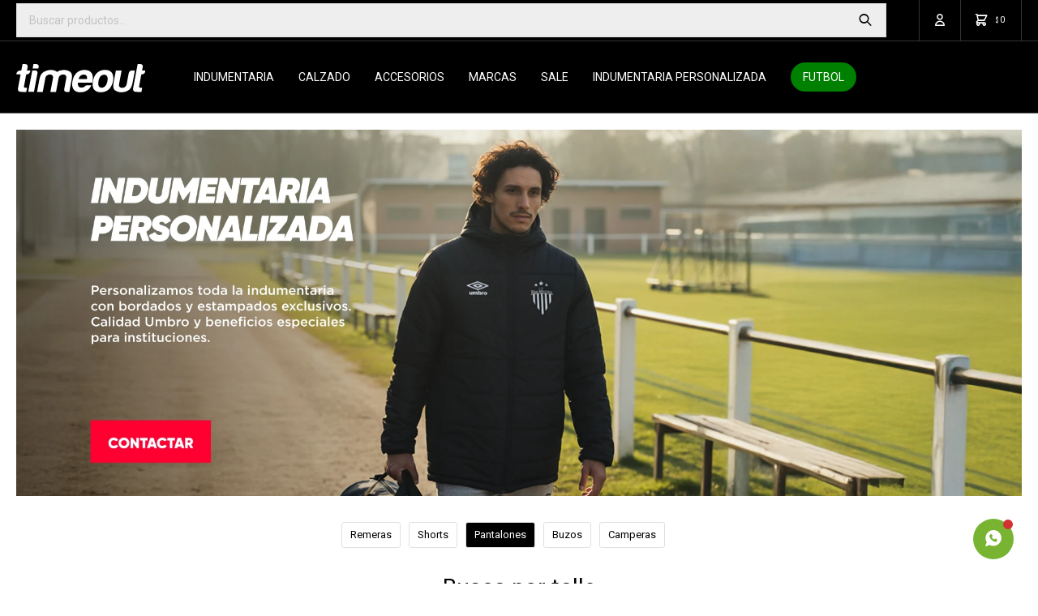

--- FILE ---
content_type: text/html; charset=utf-8
request_url: https://www.timeout.com.uy/estampado/indumentaria/pantalones?cpre=S
body_size: 16740
content:
 <!DOCTYPE html> <html lang="es" class="no-js"> <head itemscope itemtype="http://schema.org/WebSite"> <meta charset="utf-8" /> <script> const GOOGLE_MAPS_CHANNEL_ID = '37'; </script> <link rel='preconnect' href='https://f.fcdn.app' /> <link rel='preconnect' href='https://fonts.googleapis.com' /> <link rel='preconnect' href='https://www.facebook.com' /> <link rel='preconnect' href='https://www.google-analytics.com' /> <link rel="dns-prefetch" href="https://cdnjs.cloudflare.com" /> <title itemprop='name'>Pantalones talle S — Timeout</title> <meta name="description" content="Pantalones" /> <meta name="keywords" content="Pantalones" /> <link itemprop="url" rel="canonical" href="https://www.timeout.com.uy/estampado/indumentaria/pantalones?cpre=S" /> <meta property="og:title" content="Pantalones talle S — Timeout" /><meta property="og:description" content="Pantalones" /><meta property="og:type" content="website" /><meta property="og:image" content="https://www.timeout.com.uy/public/web/img/logo-og.png"/><meta property="og:url" content="https://www.timeout.com.uy/estampado/indumentaria/pantalones?cpre=S" /><meta property="og:site_name" content="Timeout" /> <meta name='twitter:description' content='Pantalones' /> <meta name='twitter:image' content='https://www.timeout.com.uy/public/web/img/logo-og.png' /> <meta name='twitter:url' content='https://www.timeout.com.uy/estampado/indumentaria/pantalones?cpre=S' /> <meta name='twitter:card' content='summary' /> <meta name='twitter:title' content='Pantalones talle S — Timeout' /> <script>document.getElementsByTagName('html')[0].setAttribute('class', 'js ' + ('ontouchstart' in window || navigator.msMaxTouchPoints ? 'is-touch' : 'no-touch'));</script> <script> var FN_TC = { M1 : 39.11, M2 : 1 }; </script> <script>window.dataLayer = window.dataLayer || [];var _tmData = {"fbPixel":"","hotJar":"","zopimId":"","app":"web"};</script> <script>(function(w,d,s,l,i){w[l]=w[l]||[];w[l].push({'gtm.start': new Date().getTime(),event:'gtm.js'});var f=d.getElementsByTagName(s)[0], j=d.createElement(s),dl=l!='dataLayer'?'&l='+l:'';j.setAttribute('defer', 'defer');j.src= 'https://www.googletagmanager.com/gtm.js?id='+i+dl;f.parentNode.insertBefore(j,f); })(window,document,'script','dataLayer','GTM-M3NRBWT');</script> <script>(function(w,d,s,l,i){w[l]=w[l]||[];w[l].push({'gtm.start': new Date().getTime(),event:'gtm.js'});var f=d.getElementsByTagName(s)[0], j=d.createElement(s),dl=l!='dataLayer'?'&l='+l:'';j.setAttribute('defer', 'defer');j.src= 'https://www.googletagmanager.com/gtm.js?id='+i+dl;f.parentNode.insertBefore(j,f); })(window,document,'script','dataLayer','GTM-5RMP7X4L');</script> <meta id='viewportMetaTag' name="viewport" content="width=device-width, initial-scale=1.0, maximum-scale=1,user-scalable=no"> <link rel="shortcut icon" href="https://f.fcdn.app/assets/commerce/www.timeout.com.uy/0996_4eae/public/web/favicon.ico" /> <link rel="apple-itouch-icon" href="https://f.fcdn.app/assets/commerce/www.timeout.com.uy/5873_54ae/public/web/favicon.png" /> <link rel="preconnect" href="https://fonts.googleapis.com"> <link rel="preconnect" href="https://fonts.gstatic.com" crossorigin> <link href="https://fonts.googleapis.com/css2?family=Roboto:ital,wght@0,100..900;1,100..900&display=swap" rel="stylesheet"> <script id="mcjs">!function(c,h,i,m,p){m=c.createElement(h),p=c.getElementsByTagName(h)[0],m.async=1,m.src=i,p.parentNode.insertBefore(m,p)}(document,"script","https://chimpstatic.com/mcjs-connected/js/users/6b9995a52251593ba5abac114/c2240e69eafb85826158253a9.js");</script>  <script> (function(d,t,u,s,c,f){f=function(m){m=new Date();return m.getFullYear()+''+(m.getMonth()+1)+''+m.getDate()+'T'+m.getHours()+''+m.getMinutes()+''+m.getSeconds()}; u='https://widgets-static.embluemail.com/accounts/1178063583BCBCA4D3/scripts/sw_11780.js?ts='+f();s=d.createElement(t); s.async=1;s.src=u;c=d.getElementsByTagName(t)[0];c.parentNode.insertBefore(s,c);})(document,'script'); </script>  <img class="pixel-metricool" src="https://tracker.metricool.com/c3po.jpg?hash=80f50b442cd15b03efb8ddb5f09ad961"/> <link href="https://f.fcdn.app/assets/commerce/www.timeout.com.uy/0000_9db7/s.25605353142396648482631512172514.css" rel="stylesheet"/> <script src="https://f.fcdn.app/assets/commerce/www.timeout.com.uy/0000_9db7/s.78647257504340461453734122176465.js"></script> <!--[if lt IE 9]> <script type="text/javascript" src="https://cdnjs.cloudflare.com/ajax/libs/html5shiv/3.7.3/html5shiv.js"></script> <![endif]--> <link rel="manifest" href="https://f.fcdn.app/assets/manifest.json" /> </head> <body id='pgCatalogo' class='headerMenuBasic footer1 headerSubMenuFade buscadorSearchField compraSlide compraLeft filtrosFixed fichaMobileFixedActions pc-estampado items3'> <noscript><iframe src="https://www.googletagmanager.com/ns.html?id=GTM-M3NRBWT" height="0" width="0" style="display:none;visibility:hidden"></iframe></noscript><noscript><iframe src="https://www.googletagmanager.com/ns.html?id=GTM-5RMP7X4L" height="0" width="0" style="display:none;visibility:hidden"></iframe></noscript> <script>window.paigoMax = '60000';</script>  <a id="whatsAppFloat" class="whatsappFloat whatsapp-general" data-fn="fnOcultarWhatsapp" onclick="fbq('trackCustom', 'Whatsapp');" href= "https://api.whatsapp.com/send?phone=59893577864" target="_blank" rel="external"></a> <script> $("#whatsAppFloat").attr('data-track-categ', 'Social'); $("#whatsAppFloat").attr('data-track-action', 'WhatsApp'); $("#whatsAppFloat").attr('data-track-label', window.location.pathname + window.location.search); </script>  <script> (function (d, s, id) { var js, fjs = d.getElementsByTagName(s)[0]; if (d.getElementById(id)) return; js = d.createElement(s); js.id = id; js.setAttribute('defer', 'defer'); /* */ js.src = 'https://connect.facebook.net/es_LA/sdk/xfbml.js#xfbml=1&version=v3.0&autoLogAppEvents=1'; /* */ fjs.parentNode.insertBefore(js, fjs); }(document, 'script', 'facebook-jssdk')); </script> <script> window.fbAsyncInit = function () { FB.init({ appId: '472219097887855', autoLogAppEvents: true, xfbml: true, version: 'v3.0' }); }; var FBLogin = new (function () { var $frmLogin = null; var reRequest = false; var setMensajeError = function (msj) { var $frm = getFrmLogin(); if ($frm != null) { var $divMsj = $('.msg.err:first', $frm); if ($divMsj.length == 0) { $divMsj = $('<div class="msg err"><p></p></div>'); $divMsj.insertBefore($('.fld-grp:first', $frm)); } $('p:first', $divMsj).text(msj); } }; var getFrmLogin = function () { if ($frmLogin == null) { $frmLogin = $('#frmLogin'); if ($frmLogin.length == 0) { $frmLogin = null; } } return $frmLogin; }; var login = function () { var opt = { scope: 'public_profile,email' }; if (reRequest === true) { opt.auth_type = 'rerequest'; } FB.login(function (response) { if (response.status === 'connected') { $.ajax({ url: 'https://www.timeout.com.uy/ajax?service=login-fb', data: { tk: response.authResponse.accessToken }, dataType: 'json', success: function (json) { if (json.logged == true) { location.href = location.href.replace(/#.*/, ''); } else if (json.scope != undefined) { setMensajeError(json.msj); if (reRequest == false) { reRequest = true; login(); } } } }); } }, opt); }; this.login = function () { login(); }; $(function () { $('body:first').on('click', '.btnLoginFacebook', function (e) { e.preventDefault(); try { FBLogin.login(); } catch (e) { } }); }); })(); </script> <div id="pre"> <div id="wrapper"> <header id="header" role="banner"> <div class="cnt"> <div id="logo"><a href="/"><img src="https://f.fcdn.app/assets/commerce/www.timeout.com.uy/5081_c35a/public/web/img/logo.svg" alt="Timeout" /></a></div> <nav id="menu" data-fn="fnMainMenu"> <ul class="lst main"> <li class="it indumentaria"> <a target="_self" href="https://www.timeout.com.uy/indumentaria" class="tit">Indumentaria</a> <div class="subMenu"> <div class="cnt"> <ul> <li class="hdr indumentaria-de-hombre"><a target="_self" href="https://www.timeout.com.uy/indumentaria-de-hombre" class="tit">Hombre</a></li> <li><a href="https://www.timeout.com.uy/indumentaria-de-hombre/indumentaria/remeras" target="_self">Remeras</a></li> <li><a href="https://www.timeout.com.uy/indumentaria-de-hombre/indumentaria/ropa-termica" target="_self">Ropa térmica</a></li> <li><a href="https://www.timeout.com.uy/indumentaria-de-hombre/indumentaria/camisetas" target="_self">Camisetas</a></li> <li><a href="https://www.timeout.com.uy/indumentaria-de-hombre/indumentaria/shorts" target="_self">Shorts</a></li> <li><a href="https://www.timeout.com.uy/indumentaria-de-hombre/indumentaria/bermudas" target="_self">Bermudas</a></li> <li><a href="https://www.timeout.com.uy/indumentaria-de-hombre/indumentaria/pantalones" target="_self">Pantalones</a></li> <li><a href="https://www.timeout.com.uy/indumentaria-de-hombre/indumentaria/buzos" target="_self">Buzos</a></li> <li><a href="https://www.timeout.com.uy/indumentaria-de-hombre/indumentaria/conjuntos-deportivos" target="_self">Conjuntos deportivos</a></li> <li><a href="https://www.timeout.com.uy/indumentaria-de-hombre/indumentaria/camperas" target="_self">Camperas</a></li> <li><a href="https://www.timeout.com.uy/indumentaria-de-hombre/indumentaria/musculosas" target="_self">Musculosas</a></li> <li><a href="https://www.timeout.com.uy/indumentaria-de-hombre/indumentaria/chalecos" target="_self">Chalecos</a></li> </ul> <ul> <li class="hdr indumentaria-de-mujer"><a target="_self" href="https://www.timeout.com.uy/indumentaria-de-mujer" class="tit">Mujer</a></li> <li><a href="https://www.timeout.com.uy/indumentaria-de-mujer/indumentaria/remeras" target="_self">Remeras</a></li> <li><a href="https://www.timeout.com.uy/indumentaria-de-mujer/indumentaria/camisetas" target="_self">Camisetas</a></li> <li><a href="https://www.timeout.com.uy/indumentaria-de-mujer/indumentaria/tops" target="_self">Tops</a></li> <li><a href="https://www.timeout.com.uy/indumentaria-de-mujer/indumentaria/shorts" target="_self">Shorts</a></li> <li><a href="https://www.timeout.com.uy/indumentaria-de-mujer/indumentaria/bermudas" target="_self">Bermudas</a></li> <li><a href="https://www.timeout.com.uy/indumentaria-de-mujer/indumentaria/pantalones" target="_self">Pantalones</a></li> <li><a href="https://www.timeout.com.uy/indumentaria-de-mujer/indumentaria/buzos" target="_self">Buzos</a></li> <li><a href="https://www.timeout.com.uy/indumentaria-de-mujer/indumentaria/conjuntos-deportivos" target="_self">Conjuntos deportivos</a></li> <li><a href="https://www.timeout.com.uy/indumentaria-de-mujer/indumentaria/camperas" target="_self">Camperas</a></li> <li><a href="https://www.timeout.com.uy/indumentaria-de-mujer/indumentaria/calza" target="_self">Calzas</a></li> </ul> <ul> <li class="hdr indumentaria-de-nino"><a target="_self" href="https://www.timeout.com.uy/indumentaria-de-nino" class="tit">Niño</a></li> <li><a href="https://www.timeout.com.uy/indumentaria-de-nino/indumentaria/remeras" target="_self">Remeras</a></li> <li><a href="https://www.timeout.com.uy/indumentaria-de-nino/indumentaria/camisetas" target="_self">Camisetas</a></li> <li><a href="https://www.timeout.com.uy/indumentaria-de-nino/indumentaria/shorts" target="_self">Shorts</a></li> <li><a href="https://www.timeout.com.uy/indumentaria-de-nino/indumentaria/bermudas" target="_self">Bermudas</a></li> <li><a href="https://www.timeout.com.uy/indumentaria-de-nino/indumentaria/pantalones" target="_self">Pantalones</a></li> <li><a href="https://www.timeout.com.uy/indumentaria-de-nino/indumentaria/buzos" target="_self">Buzos</a></li> <li><a href="https://www.timeout.com.uy/indumentaria-de-nino/indumentaria/conjuntos-deportivos" target="_self">Conjuntos deportivos</a></li> <li><a href="https://www.timeout.com.uy/indumentaria-de-nino/indumentaria/camperas" target="_self">Camperas</a></li> <li><a href="https://www.timeout.com.uy/indumentaria-de-nino/indumentaria/musculosas" target="_self">Musculosas</a></li> <li><a href="https://www.timeout.com.uy/indumentaria-de-nino/indumentaria/nino/ropa-de-bebe" target="_self">Ropa de bebe</a></li> </ul> </div> </div> </li> <li class="it calzado"> <a target="_self" href="https://www.timeout.com.uy/calzado" class="tit">Calzado</a> <div class="subMenu"> <div class="cnt"> <ul> <li class="hdr calzado-de-hombre"><a target="_self" href="https://www.timeout.com.uy/calzado-de-hombre" class="tit">Hombre</a></li> <li><a href="https://www.timeout.com.uy/calzado-de-hombre/calzado/championes" target="_self">Championes</a></li> <li><a href="https://www.timeout.com.uy/calzado-de-hombre/calzado/futbol-11" target="_self">Futbol 11</a></li> <li><a href="https://www.timeout.com.uy/calzado-de-hombre/calzado/sala" target="_self">Fútbol Sala</a></li> <li><a href="https://www.timeout.com.uy/calzado-de-hombre/calzado/futbol-5" target="_self">Futbol 5</a></li> <li><a href="https://www.timeout.com.uy/calzado-de-hombre/calzado/ojotas" target="_self">Ojotas</a></li> <li><a href="https://www.timeout.com.uy/calzado-de-hombre/calzado/pantuflas" target="_self">Pantuflas</a></li> </ul> <ul> <li class="hdr calzado-de-mujer"><a target="_self" href="https://www.timeout.com.uy/calzado-de-mujer" class="tit">Mujer</a></li> <li><a href="https://www.timeout.com.uy/calzado-de-mujer/calzado/championes" target="_self">Championes</a></li> <li><a href="https://www.timeout.com.uy/calzado-de-mujer/calzado/ojotas" target="_self">Ojotas</a></li> </ul> <ul> <li class="hdr calzado-de-nino"><a target="_self" href="https://www.timeout.com.uy/calzado-de-nino" class="tit">Niño</a></li> <li><a href="https://www.timeout.com.uy/calzado-de-nino/calzado/championes" target="_self">Championes</a></li> <li><a href="https://www.timeout.com.uy/calzado-de-nino/calzado/futbol-11" target="_self">Futbol 11</a></li> <li><a href="https://www.timeout.com.uy/calzado-de-nino/calzado/sala" target="_self">Fútbol Sala</a></li> <li><a href="https://www.timeout.com.uy/calzado-de-nino/calzado/futbol-5" target="_self">Futbol 5</a></li> <li><a href="https://www.timeout.com.uy/calzado-de-nino/calzado/ojotas" target="_self">Ojotas</a></li> <li><a href="https://www.timeout.com.uy/calzado-de-nino/calzado/pantuflas" target="_self">Pantuflas</a></li> </ul> </div> </div> </li> <li class="it accesorios"> <a target="_self" href="https://www.timeout.com.uy/accesorios" class="tit">Accesorios</a> <div class="subMenu"> <div class="cnt"> <ul> <li class=" pelotas"><a target="_self" href="https://www.timeout.com.uy/accesorios/pelotas" class="tit">Pelotas</a></li> <li class=" mochilas"><a target="_self" href="https://www.timeout.com.uy/accesorios/mochilas" class="tit">Mochilas</a></li> <li class=" bolsos"><a target="_self" href="https://www.timeout.com.uy/accesorios/bolsos" class="tit">Bolsos</a></li> <li class=" botineras"><a target="_self" href="https://www.timeout.com.uy/accesorios/botineras" class="tit">Botineras</a></li> <li class=" gorros"><a target="_self" href="https://www.timeout.com.uy/accesorios/gorros" class="tit">Gorros</a></li> <li class=" cuellos"><a target="_self" href="https://www.timeout.com.uy/accesorios/cuellos" class="tit">Cuellos</a></li> <li class=" medias"><a target="_self" href="https://www.timeout.com.uy/accesorios/medias" class="tit">Medias</a></li> <li class=" guantes"><a target="_self" href="https://www.timeout.com.uy/accesorios/guantes" class="tit">Guantes</a></li> <li class=" canilleras"><a target="_self" href="https://www.timeout.com.uy/accesorios/canilleras" class="tit">Canilleras</a></li> <li class=" boxers"><a target="_self" href="https://www.timeout.com.uy/accesorios/boxers" class="tit">Boxers</a></li> <li class=" botellas"><a target="_self" href="https://www.timeout.com.uy/accesorios/botellas" class="tit">Botellas</a></li> <li class=" varios"><a target="_self" href="https://www.timeout.com.uy/accesorios/varios" class="tit">Varios</a></li> <li class=" fitness"><a target="_self" href="https://www.timeout.com.uy/accesorios/fitness" class="tit">Entrenamiento</a></li> </ul> </div> </div> </li> <li class="it "> <a target="_self" href="javascript:;" class="tit">Marcas</a> <div class="subMenu"> <div class="cnt"> <ul> <li class=" marca umbro"><a target="_self" href="https://www.timeout.com.uy/catalogo?marca=umbro" class="tit">Umbro</a></li> <li class=" marca nacional-oficial"><a target="_self" href="https://www.timeout.com.uy/catalogo?marca=nacional-oficial" class="tit">Nacional Oficial</a></li> <li class=" marca nacional"><a target="_self" href="https://www.timeout.com.uy/catalogo?marca=nacional" class="tit">Nacional</a></li> <li class=" marca penarol"><a target="_self" href="https://www.timeout.com.uy/catalogo?marca=penarol" class="tit">Peñarol</a></li> <li class=" marca meta"><a target="_self" href="https://www.timeout.com.uy/catalogo?marca=meta" class="tit">Meta</a></li> <li class=" marca uruguay"><a target="_self" href="https://www.timeout.com.uy/catalogo?marca=uruguay" class="tit">Uruguay</a></li> <li class=" marca otros"><a target="_self" href="https://www.timeout.com.uy/catalogo?marca=otros" class="tit">Otros</a></li> </ul> </div> </div> </li> <li class="it "> <a target="_blank" href="https://www.timeout.com.uy/catalogo/indumentaria?ord=new&grp=349" class="tit">SALE</a> </li> <li class="it "> <a target="_self" href="https://www.timeout.com.uy/equipamiento" class="tit">Indumentaria personalizada</a> </li> <li class="it futbol"> <a target="_self" href="https://www.timeout.com.uy/futbol" class="tit">Futbol</a> </li> </ul> </nav> <div class="toolsItem frmBusqueda" data-version='1'> <button type="button" class="btnItem btnMostrarBuscador"> <span class="ico"></span> <span class="txt"></span> </button> <form action="/catalogo"> <div class="cnt"> <span class="btnCerrar"> <span class="ico"></span> <span class="txt"></span> </span> <label class="lbl"> <b>Buscar productos</b> <input maxlength="48" required="" autocomplete="off" type="search" name="q" placeholder="Buscar productos..." /> </label> <button class="btnBuscar" type="submit"> <span class="ico"></span> <span class="txt"></span> </button> </div> </form> </div> <div class="toolsItem accesoMiCuentaCnt" data-logged="off" data-version='1'> <a href="/mi-cuenta" class="btnItem btnMiCuenta"> <span class="ico"></span> <span class="txt"></span> <span class="usuario"> <span class="nombre"></span> <span class="apellido"></span> </span> </a> <div class="miCuentaMenu"> <ul class="lst"> <li class="it"><a href='/mi-cuenta/mis-datos' class="tit" >Mis datos</a></li> <li class="it"><a href='/mi-cuenta/direcciones' class="tit" >Mis direcciones</a></li> <li class="it"><a href='/mi-cuenta/compras' class="tit" >Mis compras</a></li> <li class="it"><a href='/mi-cuenta/wish-list' class="tit" >Wish List</a></li> <li class="it itSalir"><a href='/salir' class="tit" >Salir</a></li> </ul> </div> </div> <div id="miCompra" data-show="off" data-fn="fnMiCompra" class="toolsItem" data-version="1"> </div> <a id="btnMainMenuMobile" href="javascript:mainMenuMobile.show();"><span class="ico">&#59421;</span><span class="txt">Menú</span></a> </div> </header> <!-- end:header --> <div id="central" data-catalogo="on" data-tit="Pantalones talle S " data-url="https://www.timeout.com.uy/estampado/indumentaria/pantalones?cpre=S" data-total="8" data-pc="estampado"> <div class="colapsable" data-fn="fnEmptyColapsable"> <div class="contenido banners visible"> <div id="ListadoProductos1" class="full banner-extra" data-fn="fnSwiperBanners fnRemoveEmptyRow" data-breakpoints-slides='[1,1,1]' data-breakpoints-spacing='[0,0,0]'> </div> <div id="ListadoProductos2" class="full banner-extra" data-fn="fnSwiperBanners fnRemoveEmptyRow" data-breakpoints-slides='[1,1,1]' data-breakpoints-spacing='[0,0,0]'> </div> <div id="ListadoProductos3" class="full banner-extra" data-fn="fnSwiperBanners fnRemoveEmptyRow" data-breakpoints-slides='[1,1,1]' data-breakpoints-spacing='[0,0,0]'> <div data-id="398" data-area="ListadoProductos3" class="banner"><div class="cnt"id="popUpConsultarEquipamientoBtn"> <picture><source media="(min-width: 1280px)" srcset="//f.fcdn.app/imgs/731f74/www.timeout.com.uy/timeuy/9cd4/webp/recursos/1772/1920x700/indum-personalizada-1920.jpg" width='1920' height='700' ><source media="(max-width: 1279px) and (min-width: 1024px)" srcset="//f.fcdn.app/imgs/a45bdc/www.timeout.com.uy/timeuy/e4b3/webp/recursos/1773/1280x700/indum-personalizada-1280.jpg" width='1280' height='700' ><source media="(max-width: 640px) AND (orientation: portrait)" srcset="//f.fcdn.app/imgs/4c90e3/www.timeout.com.uy/timeuy/34ac/webp/recursos/1775/640x650/indum-personalizada-640.jpg" width='640' height='650' ><source media="(max-width: 1023px)" srcset="//f.fcdn.app/imgs/84b08c/www.timeout.com.uy/timeuy/5c7b/webp/recursos/1774/1024x700/indum-personalizada-1024.jpg" width='1024' height='700' ><img src="//f.fcdn.app/imgs/731f74/www.timeout.com.uy/timeuy/9cd4/webp/recursos/1772/1920x700/indum-personalizada-1920.jpg" alt="Estampado" width='1920' height='700' ></picture> </div></div> </div> <div id="ListadoProductos4" class="full banner-extra" data-fn="fnSwiperBanners fnRemoveEmptyRow" data-breakpoints-slides='[1,1,1]' data-breakpoints-spacing='[0,0,0]'> </div> <div id="filtroSliderListado" class="categorias"> <div class="cnt"> </div> </div> <div id="filtroSliderListado" class="talle"> <div class="cnt"> </div> </div> </div> <button id="ver-extra-contenido" class="ver-extra open" data-fn="fnVerExtraBanners"></button> </div> <div id="wrapperFicha"></div> <div class='hdr'> <h1 class="tit">Pantalones talle S</h1> <div class="tools"> <div class="tot">8 artículos </div> <span class="btn btn01 btnMostrarFiltros" title="Filtrar productos"></span> <div class="orden"><select name='ord' class="custom" id='cboOrdenCatalogo' data-pred="rec" ><option value="rec" selected="selected" >Recomendados</option><option value="new" >Recientes</option><option value="cat" >Categoría</option><option value="pra" >Menor precio</option><option value="prd" >Mayor precio</option><option value="des" >Mayor descuento</option></select></div> </div> </div> <div id="catalogoFiltrosSeleccionados"><strong class=tit>Filtrando por:</strong><a rel="nofollow" href="https://www.timeout.com.uy/estampado?cpre=S" title="Quitar" class="it" data-tipo="categoria">Indumentaria</a><a rel="nofollow" href="https://www.timeout.com.uy/estampado/indumentaria?cpre=S" title="Quitar" class="it" data-tipo="categoria">Pantalones</a><a rel="nofollow" href="https://www.timeout.com.uy/estampado/indumentaria/pantalones" title="Quitar" class="it" data-tipo="presentacion">Talle S</a><a rel="nofollow" href="https://www.timeout.com.uy/estampado" class="btnLimpiarFiltros">Quitar filtros</a></div> <section id="main" role="main"> <div id='catalogoProductos' class='articleList aListProductos ' data-tot='8' data-totAbs='8' data-cargarVariantes=''><div class='it rebajado descuento grp14 grp193 grp194 grp201 grp212 grp227 grp251 grp254 grp259 grp261 grp272 grp304 grp317 grp320 grp349 grp356 grp363 grp365 grp366 grp380 grp407 grp417' data-disp='1' data-codProd='20106300' data-codVar='001' data-im='//f.fcdn.app/imgs/5ba9cb/www.timeout.com.uy/timeuy/703c/webp/catalogo/20106300_001_0/40x40/pantalon-shoge-hombre-umbro-hombre-001.jpg'><div class='cnt'><a class="img" href="https://www.timeout.com.uy/estampado/pantalon-shoge-hombre-umbro-hombre-001_20106300_001" title="PANTALÓN SHOGE HOMBRE Umbro Hombre - 001"> <div class="logoMarca"></div> <div class="cocardas"><div class="ctm"><div class="ico promo promo787" data-id="787"><img loading='lazy' src='//f.fcdn.app/imgs/c2b0d1/www.timeout.com.uy/timeuy/5a67/webp/promociones/2665/100-100/cocarda-sale-40.svg' alt='SALE 40% OFF UMBRO' /><span class="por fn-hidden"><span class=int>40</span></span></div></div></div> <img loading='lazy' src='//f.fcdn.app/imgs/9b3e69/www.timeout.com.uy/timeuy/703c/webp/catalogo/20106300_001_1/450x600/pantalon-shoge-hombre-umbro-hombre-001.jpg' alt='PANTALÓN SHOGE HOMBRE Umbro Hombre 001' width='450' height='600' /> <span data-fn="fnLoadImg" data-src="//f.fcdn.app/imgs/af987c/www.timeout.com.uy/timeuy/23aa/webp/catalogo/20106300_001_2/450x600/pantalon-shoge-hombre-umbro-hombre-001.jpg" data-alt="" data-w="450" data-h="600"></span> </a> <div class="info" data-fn="ocultarDatosEnPagCatalogo"> <a class="tit" href="https://www.timeout.com.uy/estampado/pantalon-shoge-hombre-umbro-hombre-001_20106300_001" title="PANTALÓN SHOGE HOMBRE Umbro Hombre - 001"><h2>PANTALÓN SHOGE HOMBRE Umbro Hombre</h2></a> <div class="precios"> <strong class="precio venta"><span class="sim">$</span> <span class="monto">1.194</span></strong> <del class="precio lista"><span class="sim">$</span> <span class="monto">1.990</span></del> </div> <span class="porcRebaja"><span class="aux"><span class=int>40</span></span></span> <div class="variantes"></div> <div class="agregarCarrito" data-fn="agregarCarritoListado"> <form> <select name="qty" required> <option>Talle</option> </select> <button type="button" class="btn btn01 btnAgregarCarritoListado">Comprar</button> </form> <div class="msg"></div> </div> </div><input type="hidden" class="json" style="display:none" value="{&quot;sku&quot;:{&quot;fen&quot;:&quot;1:20106300:001:S:1&quot;,&quot;com&quot;:&quot;20106300-001-S&quot;},&quot;producto&quot;:{&quot;codigo&quot;:&quot;20106300&quot;,&quot;nombre&quot;:&quot;PANTAL\u00d3N SHOGE HOMBRE Umbro Hombre&quot;,&quot;categoria&quot;:&quot;Indumentaria &gt; Pantalones&quot;,&quot;marca&quot;:&quot;Umbro&quot;},&quot;variante&quot;:{&quot;codigo&quot;:&quot;001&quot;,&quot;codigoCompleto&quot;:&quot;20106300001&quot;,&quot;nombre&quot;:&quot;001&quot;,&quot;nombreCompleto&quot;:&quot;PANTAL\u00d3N SHOGE HOMBRE Umbro Hombre - 001&quot;,&quot;img&quot;:{&quot;u&quot;:&quot;\/\/f.fcdn.app\/imgs\/ede225\/www.timeout.com.uy\/timeuy\/703c\/webp\/catalogo\/20106300_001_1\/1024-1024\/pantalon-shoge-hombre-umbro-hombre-001.jpg&quot;},&quot;url&quot;:&quot;https:\/\/www.timeout.com.uy\/catalogo\/pantalon-shoge-hombre-umbro-hombre-001_20106300_001&quot;,&quot;tieneStock&quot;:false,&quot;ordenVariante&quot;:&quot;999&quot;},&quot;nomPresentacion&quot;:&quot;S&quot;,&quot;nombre&quot;:&quot;PANTAL\u00d3N SHOGE HOMBRE Umbro Hombre - 001&quot;,&quot;nombreCompleto&quot;:&quot;PANTAL\u00d3N SHOGE HOMBRE Umbro Hombre - 001 Talle S&quot;,&quot;precioMonto&quot;:1194,&quot;moneda&quot;:{&quot;nom&quot;:&quot;M1&quot;,&quot;nro&quot;:858,&quot;cod&quot;:&quot;UYU&quot;,&quot;sim&quot;:&quot;$&quot;},&quot;sale&quot;:false,&quot;outlet&quot;:false,&quot;nuevo&quot;:false}" /></div></div><div class='it rebajado descuento grp14 grp193 grp194 grp201 grp212 grp227 grp251 grp254 grp259 grp261 grp272 grp304 grp317 grp320 grp349 grp356 grp363 grp365 grp366 grp380 grp407 grp417' data-disp='1' data-codProd='20106300' data-codVar='002' data-im='//f.fcdn.app/imgs/3bc6ee/www.timeout.com.uy/timeuy/b362/webp/catalogo/20106300_002_0/40x40/pantalon-shoge-hombre-umbro-hombre-002.jpg'><div class='cnt'><a class="img" href="https://www.timeout.com.uy/estampado/pantalon-shoge-hombre-umbro-hombre-002_20106300_002" title="PANTALÓN SHOGE HOMBRE Umbro Hombre - 002"> <div class="logoMarca"></div> <div class="cocardas"><div class="ctm"><div class="ico promo promo787" data-id="787"><img loading='lazy' src='//f.fcdn.app/imgs/c2b0d1/www.timeout.com.uy/timeuy/5a67/webp/promociones/2665/100-100/cocarda-sale-40.svg' alt='SALE 40% OFF UMBRO' /><span class="por fn-hidden"><span class=int>40</span></span></div></div></div> <img loading='lazy' src='//f.fcdn.app/imgs/9438bf/www.timeout.com.uy/timeuy/b362/webp/catalogo/20106300_002_1/450x600/pantalon-shoge-hombre-umbro-hombre-002.jpg' alt='PANTALÓN SHOGE HOMBRE Umbro Hombre 002' width='450' height='600' /> <span data-fn="fnLoadImg" data-src="//f.fcdn.app/imgs/e97851/www.timeout.com.uy/timeuy/d102/webp/catalogo/20106300_002_2/450x600/pantalon-shoge-hombre-umbro-hombre-002.jpg" data-alt="" data-w="450" data-h="600"></span> </a> <div class="info" data-fn="ocultarDatosEnPagCatalogo"> <a class="tit" href="https://www.timeout.com.uy/estampado/pantalon-shoge-hombre-umbro-hombre-002_20106300_002" title="PANTALÓN SHOGE HOMBRE Umbro Hombre - 002"><h2>PANTALÓN SHOGE HOMBRE Umbro Hombre</h2></a> <div class="precios"> <strong class="precio venta"><span class="sim">$</span> <span class="monto">1.194</span></strong> <del class="precio lista"><span class="sim">$</span> <span class="monto">1.990</span></del> </div> <span class="porcRebaja"><span class="aux"><span class=int>40</span></span></span> <div class="variantes"></div> <div class="agregarCarrito" data-fn="agregarCarritoListado"> <form> <select name="qty" required> <option>Talle</option> </select> <button type="button" class="btn btn01 btnAgregarCarritoListado">Comprar</button> </form> <div class="msg"></div> </div> </div><input type="hidden" class="json" style="display:none" value="{&quot;sku&quot;:{&quot;fen&quot;:&quot;1:20106300:002:S:1&quot;,&quot;com&quot;:&quot;20106300-002-S&quot;},&quot;producto&quot;:{&quot;codigo&quot;:&quot;20106300&quot;,&quot;nombre&quot;:&quot;PANTAL\u00d3N SHOGE HOMBRE Umbro Hombre&quot;,&quot;categoria&quot;:&quot;Indumentaria &gt; Pantalones&quot;,&quot;marca&quot;:&quot;Umbro&quot;},&quot;variante&quot;:{&quot;codigo&quot;:&quot;002&quot;,&quot;codigoCompleto&quot;:&quot;20106300002&quot;,&quot;nombre&quot;:&quot;002&quot;,&quot;nombreCompleto&quot;:&quot;PANTAL\u00d3N SHOGE HOMBRE Umbro Hombre - 002&quot;,&quot;img&quot;:{&quot;u&quot;:&quot;\/\/f.fcdn.app\/imgs\/5d00cb\/www.timeout.com.uy\/timeuy\/b362\/webp\/catalogo\/20106300_002_1\/1024-1024\/pantalon-shoge-hombre-umbro-hombre-002.jpg&quot;},&quot;url&quot;:&quot;https:\/\/www.timeout.com.uy\/catalogo\/pantalon-shoge-hombre-umbro-hombre-002_20106300_002&quot;,&quot;tieneStock&quot;:false,&quot;ordenVariante&quot;:&quot;999&quot;},&quot;nomPresentacion&quot;:&quot;S&quot;,&quot;nombre&quot;:&quot;PANTAL\u00d3N SHOGE HOMBRE Umbro Hombre - 002&quot;,&quot;nombreCompleto&quot;:&quot;PANTAL\u00d3N SHOGE HOMBRE Umbro Hombre - 002 Talle S&quot;,&quot;precioMonto&quot;:1194,&quot;moneda&quot;:{&quot;nom&quot;:&quot;M1&quot;,&quot;nro&quot;:858,&quot;cod&quot;:&quot;UYU&quot;,&quot;sim&quot;:&quot;$&quot;},&quot;sale&quot;:false,&quot;outlet&quot;:false,&quot;nuevo&quot;:false}" /></div></div><div class='it rebajado descuento grp14 grp193 grp194 grp201 grp212 grp227 grp251 grp254 grp259 grp261 grp272 grp304 grp317 grp320 grp349 grp366 grp380 grp381 grp407 grp417' data-disp='1' data-codProd='20106382' data-codVar='001' data-im='//f.fcdn.app/imgs/0f071c/www.timeout.com.uy/timeuy/f2c7/webp/catalogo/20106382_001_0/40x40/pantalon-polytraining-umbro-hombre-001.jpg'><div class='cnt'><a class="img" href="https://www.timeout.com.uy/estampado/pantalon-polytraining-umbro-hombre-001_20106382_001" title="PANTALÓN POLYTRAINING Umbro Hombre - 001"> <div class="logoMarca"></div> <div class="cocardas"><div class="ctm"><div class="ico promo promo735" data-id="735"><img loading='lazy' src='//f.fcdn.app/imgs/fb5b40/www.timeout.com.uy/timeuy/e75a/webp/promociones/2348/100-100/cocarda-sale-20.svg' alt='SALE INVIERNO 25´ (20% OFF)' /><span class="por fn-hidden"><span class=int>20</span></span></div></div></div> <img loading='lazy' src='//f.fcdn.app/imgs/2de19e/www.timeout.com.uy/timeuy/f2c7/webp/catalogo/20106382_001_1/450x600/pantalon-polytraining-umbro-hombre-001.jpg' alt='PANTALÓN POLYTRAINING Umbro Hombre 001' width='450' height='600' /> <span data-fn="fnLoadImg" data-src="//f.fcdn.app/imgs/9e4ef1/www.timeout.com.uy/timeuy/dc12/webp/catalogo/20106382_001_2/450x600/pantalon-polytraining-umbro-hombre-001.jpg" data-alt="" data-w="450" data-h="600"></span> </a> <div class="info" data-fn="ocultarDatosEnPagCatalogo"> <a class="tit" href="https://www.timeout.com.uy/estampado/pantalon-polytraining-umbro-hombre-001_20106382_001" title="PANTALÓN POLYTRAINING Umbro Hombre - 001"><h2>PANTALÓN POLYTRAINING Umbro Hombre</h2></a> <div class="precios"> <strong class="precio venta"><span class="sim">$</span> <span class="monto">1.832</span></strong> <del class="precio lista"><span class="sim">$</span> <span class="monto">2.290</span></del> </div> <span class="porcRebaja"><span class="aux"><span class=int>20</span></span></span> <div class="variantes"></div> <div class="agregarCarrito" data-fn="agregarCarritoListado"> <form> <select name="qty" required> <option>Talle</option> </select> <button type="button" class="btn btn01 btnAgregarCarritoListado">Comprar</button> </form> <div class="msg"></div> </div> </div><input type="hidden" class="json" style="display:none" value="{&quot;sku&quot;:{&quot;fen&quot;:&quot;1:20106382:001:S:1&quot;,&quot;com&quot;:&quot;20106382-001-S&quot;},&quot;producto&quot;:{&quot;codigo&quot;:&quot;20106382&quot;,&quot;nombre&quot;:&quot;PANTAL\u00d3N POLYTRAINING Umbro Hombre&quot;,&quot;categoria&quot;:&quot;Indumentaria &gt; Pantalones&quot;,&quot;marca&quot;:&quot;Umbro&quot;},&quot;variante&quot;:{&quot;codigo&quot;:&quot;001&quot;,&quot;codigoCompleto&quot;:&quot;20106382001&quot;,&quot;nombre&quot;:&quot;001&quot;,&quot;nombreCompleto&quot;:&quot;PANTAL\u00d3N POLYTRAINING Umbro Hombre - 001&quot;,&quot;img&quot;:{&quot;u&quot;:&quot;\/\/f.fcdn.app\/imgs\/8fc823\/www.timeout.com.uy\/timeuy\/f2c7\/webp\/catalogo\/20106382_001_1\/1024-1024\/pantalon-polytraining-umbro-hombre-001.jpg&quot;},&quot;url&quot;:&quot;https:\/\/www.timeout.com.uy\/catalogo\/pantalon-polytraining-umbro-hombre-001_20106382_001&quot;,&quot;tieneStock&quot;:false,&quot;ordenVariante&quot;:&quot;999&quot;},&quot;nomPresentacion&quot;:&quot;S&quot;,&quot;nombre&quot;:&quot;PANTAL\u00d3N POLYTRAINING Umbro Hombre - 001&quot;,&quot;nombreCompleto&quot;:&quot;PANTAL\u00d3N POLYTRAINING Umbro Hombre - 001 Talle S&quot;,&quot;precioMonto&quot;:1832,&quot;moneda&quot;:{&quot;nom&quot;:&quot;M1&quot;,&quot;nro&quot;:858,&quot;cod&quot;:&quot;UYU&quot;,&quot;sim&quot;:&quot;$&quot;},&quot;sale&quot;:false,&quot;outlet&quot;:false,&quot;nuevo&quot;:false}" /></div></div><div class='it grp14 grp161 grp193 grp194 grp201 grp212 grp227 grp251 grp259 grp261 grp272 grp304 grp312 grp317 grp319 grp320 grp366 grp380 grp407 grp417' data-disp='1' data-codProd='20101570' data-codVar='02M' data-im='//f.fcdn.app/imgs/a2ec68/www.timeout.com.uy/timeuy/a894/webp/catalogo/20101570_02M_0/40x40/pantalon-basico-umbro-hombre-02m.jpg'><div class='cnt'><a class="img" href="https://www.timeout.com.uy/estampado/pantalon-basico-umbro-hombre-02m_20101570_02M" title="Pantalón Básico Umbro Hombre - 02m"> <div class="logoMarca"></div> <div class="cocardas"></div> <img loading='lazy' src='//f.fcdn.app/imgs/0661e0/www.timeout.com.uy/timeuy/a894/webp/catalogo/20101570_02M_1/450x600/pantalon-basico-umbro-hombre-02m.jpg' alt='Pantalón Básico Umbro Hombre 02m' width='450' height='600' /> <span data-fn="fnLoadImg" data-src="//f.fcdn.app/imgs/fa09e5/www.timeout.com.uy/timeuy/dec0/webp/catalogo/20101570_02M_2/450x600/pantalon-basico-umbro-hombre-02m.jpg" data-alt="" data-w="450" data-h="600"></span> </a> <div class="info" data-fn="ocultarDatosEnPagCatalogo"> <a class="tit" href="https://www.timeout.com.uy/estampado/pantalon-basico-umbro-hombre-02m_20101570_02M" title="Pantalón Básico Umbro Hombre - 02m"><h2>Pantalón Básico Umbro Hombre</h2></a> <div class="precios"> <strong class="precio venta"><span class="sim">$</span> <span class="monto">1.790</span></strong> </div> <div class="variantes"></div> <div class="agregarCarrito" data-fn="agregarCarritoListado"> <form> <select name="qty" required> <option>Talle</option> </select> <button type="button" class="btn btn01 btnAgregarCarritoListado">Comprar</button> </form> <div class="msg"></div> </div> </div><input type="hidden" class="json" style="display:none" value="{&quot;sku&quot;:{&quot;fen&quot;:&quot;1:20101570:02M:S:1&quot;,&quot;com&quot;:&quot;20101570-02M-S&quot;},&quot;producto&quot;:{&quot;codigo&quot;:&quot;20101570&quot;,&quot;nombre&quot;:&quot;Pantal\u00f3n B\u00e1sico Umbro Hombre&quot;,&quot;categoria&quot;:&quot;Indumentaria &gt; Pantalones&quot;,&quot;marca&quot;:&quot;Umbro&quot;},&quot;variante&quot;:{&quot;codigo&quot;:&quot;02M&quot;,&quot;codigoCompleto&quot;:&quot;2010157002M&quot;,&quot;nombre&quot;:&quot;02m&quot;,&quot;nombreCompleto&quot;:&quot;Pantal\u00f3n B\u00e1sico Umbro Hombre - 02m&quot;,&quot;img&quot;:{&quot;u&quot;:&quot;\/\/f.fcdn.app\/imgs\/3fe9f4\/www.timeout.com.uy\/timeuy\/a894\/webp\/catalogo\/20101570_02M_1\/1024-1024\/pantalon-basico-umbro-hombre-02m.jpg&quot;},&quot;url&quot;:&quot;https:\/\/www.timeout.com.uy\/catalogo\/pantalon-basico-umbro-hombre-02m_20101570_02M&quot;,&quot;tieneStock&quot;:false,&quot;ordenVariante&quot;:&quot;999&quot;},&quot;nomPresentacion&quot;:&quot;S&quot;,&quot;nombre&quot;:&quot;Pantal\u00f3n B\u00e1sico Umbro Hombre - 02m&quot;,&quot;nombreCompleto&quot;:&quot;Pantal\u00f3n B\u00e1sico Umbro Hombre - 02m Talle S&quot;,&quot;precioMonto&quot;:1790,&quot;moneda&quot;:{&quot;nom&quot;:&quot;M1&quot;,&quot;nro&quot;:858,&quot;cod&quot;:&quot;UYU&quot;,&quot;sim&quot;:&quot;$&quot;},&quot;sale&quot;:false,&quot;outlet&quot;:false,&quot;nuevo&quot;:false}" /></div></div><div class='it grp14 grp161 grp193 grp194 grp201 grp212 grp227 grp251 grp259 grp261 grp272 grp304 grp312 grp317 grp319 grp320 grp366 grp380 grp407 grp417' data-disp='1' data-codProd='20101570' data-codVar='005' data-im='//f.fcdn.app/imgs/5003c9/www.timeout.com.uy/timeuy/7b23/webp/catalogo/20101570_005_0/40x40/pantalon-basico-umbro-hombre-005.jpg'><div class='cnt'><a class="img" href="https://www.timeout.com.uy/estampado/pantalon-basico-umbro-hombre-005_20101570_005" title="Pantalón Básico Umbro Hombre - 005"> <div class="logoMarca"></div> <div class="cocardas"></div> <img loading='lazy' src='//f.fcdn.app/imgs/81ed05/www.timeout.com.uy/timeuy/7b23/webp/catalogo/20101570_005_1/450x600/pantalon-basico-umbro-hombre-005.jpg' alt='Pantalón Básico Umbro Hombre 005' width='450' height='600' /> <span data-fn="fnLoadImg" data-src="//f.fcdn.app/imgs/20cde6/www.timeout.com.uy/timeuy/e8f1/webp/catalogo/20101570_005_2/450x600/pantalon-basico-umbro-hombre-005.jpg" data-alt="" data-w="450" data-h="600"></span> </a> <div class="info" data-fn="ocultarDatosEnPagCatalogo"> <a class="tit" href="https://www.timeout.com.uy/estampado/pantalon-basico-umbro-hombre-005_20101570_005" title="Pantalón Básico Umbro Hombre - 005"><h2>Pantalón Básico Umbro Hombre</h2></a> <div class="precios"> <strong class="precio venta"><span class="sim">$</span> <span class="monto">1.790</span></strong> </div> <div class="variantes"></div> <div class="agregarCarrito" data-fn="agregarCarritoListado"> <form> <select name="qty" required> <option>Talle</option> </select> <button type="button" class="btn btn01 btnAgregarCarritoListado">Comprar</button> </form> <div class="msg"></div> </div> </div><input type="hidden" class="json" style="display:none" value="{&quot;sku&quot;:{&quot;fen&quot;:&quot;1:20101570:005:S:1&quot;,&quot;com&quot;:&quot;20101570-005-S&quot;},&quot;producto&quot;:{&quot;codigo&quot;:&quot;20101570&quot;,&quot;nombre&quot;:&quot;Pantal\u00f3n B\u00e1sico Umbro Hombre&quot;,&quot;categoria&quot;:&quot;Indumentaria &gt; Pantalones&quot;,&quot;marca&quot;:&quot;Umbro&quot;},&quot;variante&quot;:{&quot;codigo&quot;:&quot;005&quot;,&quot;codigoCompleto&quot;:&quot;20101570005&quot;,&quot;nombre&quot;:&quot;005&quot;,&quot;nombreCompleto&quot;:&quot;Pantal\u00f3n B\u00e1sico Umbro Hombre - 005&quot;,&quot;img&quot;:{&quot;u&quot;:&quot;\/\/f.fcdn.app\/imgs\/e2b777\/www.timeout.com.uy\/timeuy\/7b23\/webp\/catalogo\/20101570_005_1\/1024-1024\/pantalon-basico-umbro-hombre-005.jpg&quot;},&quot;url&quot;:&quot;https:\/\/www.timeout.com.uy\/catalogo\/pantalon-basico-umbro-hombre-005_20101570_005&quot;,&quot;tieneStock&quot;:false,&quot;ordenVariante&quot;:&quot;999&quot;},&quot;nomPresentacion&quot;:&quot;S&quot;,&quot;nombre&quot;:&quot;Pantal\u00f3n B\u00e1sico Umbro Hombre - 005&quot;,&quot;nombreCompleto&quot;:&quot;Pantal\u00f3n B\u00e1sico Umbro Hombre - 005 Talle S&quot;,&quot;precioMonto&quot;:1790,&quot;moneda&quot;:{&quot;nom&quot;:&quot;M1&quot;,&quot;nro&quot;:858,&quot;cod&quot;:&quot;UYU&quot;,&quot;sim&quot;:&quot;$&quot;},&quot;sale&quot;:false,&quot;outlet&quot;:false,&quot;nuevo&quot;:false}" /></div></div><div class='it grp14 grp161 grp193 grp194 grp201 grp212 grp227 grp251 grp259 grp261 grp272 grp304 grp312 grp317 grp319 grp320 grp366 grp380 grp407 grp417' data-disp='1' data-codProd='20101570' data-codVar='001' data-im='//f.fcdn.app/imgs/0c4aaa/www.timeout.com.uy/timeuy/0fa5/webp/catalogo/20101570_001_0/40x40/pantalon-basico-umbro-hombre-001.jpg'><div class='cnt'><a class="img" href="https://www.timeout.com.uy/estampado/pantalon-basico-umbro-hombre-001_20101570_001" title="Pantalón Básico Umbro Hombre - 001"> <div class="logoMarca"></div> <div class="cocardas"></div> <img loading='lazy' src='//f.fcdn.app/imgs/30045e/www.timeout.com.uy/timeuy/0fa5/webp/catalogo/20101570_001_1/450x600/pantalon-basico-umbro-hombre-001.jpg' alt='Pantalón Básico Umbro Hombre 001' width='450' height='600' /> <span data-fn="fnLoadImg" data-src="//f.fcdn.app/imgs/53379c/www.timeout.com.uy/timeuy/4938/webp/catalogo/20101570_001_2/450x600/pantalon-basico-umbro-hombre-001.jpg" data-alt="" data-w="450" data-h="600"></span> </a> <div class="info" data-fn="ocultarDatosEnPagCatalogo"> <a class="tit" href="https://www.timeout.com.uy/estampado/pantalon-basico-umbro-hombre-001_20101570_001" title="Pantalón Básico Umbro Hombre - 001"><h2>Pantalón Básico Umbro Hombre</h2></a> <div class="precios"> <strong class="precio venta"><span class="sim">$</span> <span class="monto">1.790</span></strong> </div> <div class="variantes"></div> <div class="agregarCarrito" data-fn="agregarCarritoListado"> <form> <select name="qty" required> <option>Talle</option> </select> <button type="button" class="btn btn01 btnAgregarCarritoListado">Comprar</button> </form> <div class="msg"></div> </div> </div><input type="hidden" class="json" style="display:none" value="{&quot;sku&quot;:{&quot;fen&quot;:&quot;1:20101570:001:S:1&quot;,&quot;com&quot;:&quot;20101570-001-S&quot;},&quot;producto&quot;:{&quot;codigo&quot;:&quot;20101570&quot;,&quot;nombre&quot;:&quot;Pantal\u00f3n B\u00e1sico Umbro Hombre&quot;,&quot;categoria&quot;:&quot;Indumentaria &gt; Pantalones&quot;,&quot;marca&quot;:&quot;Umbro&quot;},&quot;variante&quot;:{&quot;codigo&quot;:&quot;001&quot;,&quot;codigoCompleto&quot;:&quot;20101570001&quot;,&quot;nombre&quot;:&quot;001&quot;,&quot;nombreCompleto&quot;:&quot;Pantal\u00f3n B\u00e1sico Umbro Hombre - 001&quot;,&quot;img&quot;:{&quot;u&quot;:&quot;\/\/f.fcdn.app\/imgs\/b12230\/www.timeout.com.uy\/timeuy\/0fa5\/webp\/catalogo\/20101570_001_1\/1024-1024\/pantalon-basico-umbro-hombre-001.jpg&quot;},&quot;url&quot;:&quot;https:\/\/www.timeout.com.uy\/catalogo\/pantalon-basico-umbro-hombre-001_20101570_001&quot;,&quot;tieneStock&quot;:false,&quot;ordenVariante&quot;:&quot;999&quot;},&quot;nomPresentacion&quot;:&quot;S&quot;,&quot;nombre&quot;:&quot;Pantal\u00f3n B\u00e1sico Umbro Hombre - 001&quot;,&quot;nombreCompleto&quot;:&quot;Pantal\u00f3n B\u00e1sico Umbro Hombre - 001 Talle S&quot;,&quot;precioMonto&quot;:1790,&quot;moneda&quot;:{&quot;nom&quot;:&quot;M1&quot;,&quot;nro&quot;:858,&quot;cod&quot;:&quot;UYU&quot;,&quot;sim&quot;:&quot;$&quot;},&quot;sale&quot;:false,&quot;outlet&quot;:false,&quot;nuevo&quot;:false}" /></div></div><div class='it grp14 grp161 grp193 grp194 grp201 grp212 grp227 grp251 grp259 grp261 grp272 grp304 grp312 grp317 grp319 grp320 grp366 grp380 grp407 grp417' data-disp='1' data-codProd='20101570' data-codVar='002' data-im='//f.fcdn.app/imgs/f5d9ae/www.timeout.com.uy/timeuy/1d01/webp/catalogo/20101570_002_0/40x40/pantalon-basico-umbro-hombre-002.jpg'><div class='cnt'><a class="img" href="https://www.timeout.com.uy/estampado/pantalon-basico-umbro-hombre-002_20101570_002" title="Pantalón Básico Umbro Hombre - 002"> <div class="logoMarca"></div> <div class="cocardas"></div> <img loading='lazy' src='//f.fcdn.app/imgs/4a759c/www.timeout.com.uy/timeuy/1d01/webp/catalogo/20101570_002_1/450x600/pantalon-basico-umbro-hombre-002.jpg' alt='Pantalón Básico Umbro Hombre 002' width='450' height='600' /> <span data-fn="fnLoadImg" data-src="//f.fcdn.app/imgs/fc27ef/www.timeout.com.uy/timeuy/4a7c/webp/catalogo/20101570_002_2/450x600/pantalon-basico-umbro-hombre-002.jpg" data-alt="" data-w="450" data-h="600"></span> </a> <div class="info" data-fn="ocultarDatosEnPagCatalogo"> <a class="tit" href="https://www.timeout.com.uy/estampado/pantalon-basico-umbro-hombre-002_20101570_002" title="Pantalón Básico Umbro Hombre - 002"><h2>Pantalón Básico Umbro Hombre</h2></a> <div class="precios"> <strong class="precio venta"><span class="sim">$</span> <span class="monto">1.790</span></strong> </div> <div class="variantes"></div> <div class="agregarCarrito" data-fn="agregarCarritoListado"> <form> <select name="qty" required> <option>Talle</option> </select> <button type="button" class="btn btn01 btnAgregarCarritoListado">Comprar</button> </form> <div class="msg"></div> </div> </div><input type="hidden" class="json" style="display:none" value="{&quot;sku&quot;:{&quot;fen&quot;:&quot;1:20101570:002:S:1&quot;,&quot;com&quot;:&quot;20101570-002-S&quot;},&quot;producto&quot;:{&quot;codigo&quot;:&quot;20101570&quot;,&quot;nombre&quot;:&quot;Pantal\u00f3n B\u00e1sico Umbro Hombre&quot;,&quot;categoria&quot;:&quot;Indumentaria &gt; Pantalones&quot;,&quot;marca&quot;:&quot;Umbro&quot;},&quot;variante&quot;:{&quot;codigo&quot;:&quot;002&quot;,&quot;codigoCompleto&quot;:&quot;20101570002&quot;,&quot;nombre&quot;:&quot;002&quot;,&quot;nombreCompleto&quot;:&quot;Pantal\u00f3n B\u00e1sico Umbro Hombre - 002&quot;,&quot;img&quot;:{&quot;u&quot;:&quot;\/\/f.fcdn.app\/imgs\/fbc3cd\/www.timeout.com.uy\/timeuy\/1d01\/webp\/catalogo\/20101570_002_1\/1024-1024\/pantalon-basico-umbro-hombre-002.jpg&quot;},&quot;url&quot;:&quot;https:\/\/www.timeout.com.uy\/catalogo\/pantalon-basico-umbro-hombre-002_20101570_002&quot;,&quot;tieneStock&quot;:false,&quot;ordenVariante&quot;:&quot;999&quot;},&quot;nomPresentacion&quot;:&quot;S&quot;,&quot;nombre&quot;:&quot;Pantal\u00f3n B\u00e1sico Umbro Hombre - 002&quot;,&quot;nombreCompleto&quot;:&quot;Pantal\u00f3n B\u00e1sico Umbro Hombre - 002 Talle S&quot;,&quot;precioMonto&quot;:1790,&quot;moneda&quot;:{&quot;nom&quot;:&quot;M1&quot;,&quot;nro&quot;:858,&quot;cod&quot;:&quot;UYU&quot;,&quot;sim&quot;:&quot;$&quot;},&quot;sale&quot;:false,&quot;outlet&quot;:false,&quot;nuevo&quot;:false}" /></div></div><div class='it grp14 grp193 grp194 grp201 grp212 grp227 grp239 grp251 grp259 grp261 grp272 grp304 grp317 grp320 grp366 grp380 grp407 grp417' data-disp='1' data-codProd='20103290' data-codVar='019' data-im='//f.fcdn.app/imgs/d2fbcf/www.timeout.com.uy/timeuy/8552/webp/catalogo/20103290_019_0/40x40/pantalon-tecnologico-umbro-hombre-019.jpg'><div class='cnt'><a class="img" href="https://www.timeout.com.uy/estampado/pantalon-tecnologico-umbro-hombre-019_20103290_019" title="Pantalón Tecnologico Umbro Hombre - 019"> <div class="logoMarca"></div> <div class="cocardas"></div> <img loading='lazy' src='//f.fcdn.app/imgs/aa9c18/www.timeout.com.uy/timeuy/8552/webp/catalogo/20103290_019_1/450x600/pantalon-tecnologico-umbro-hombre-019.jpg' alt='Pantalón Tecnologico Umbro Hombre 019' width='450' height='600' /> <span data-fn="fnLoadImg" data-src="//f.fcdn.app/imgs/6b25a5/www.timeout.com.uy/timeuy/da9f/webp/catalogo/20103290_019_2/450x600/pantalon-tecnologico-umbro-hombre-019.jpg" data-alt="" data-w="450" data-h="600"></span> </a> <div class="info" data-fn="ocultarDatosEnPagCatalogo"> <a class="tit" href="https://www.timeout.com.uy/estampado/pantalon-tecnologico-umbro-hombre-019_20103290_019" title="Pantalón Tecnologico Umbro Hombre - 019"><h2>Pantalón Tecnologico Umbro Hombre</h2></a> <div class="precios"> <strong class="precio venta"><span class="sim">$</span> <span class="monto">1.790</span></strong> </div> <div class="variantes"></div> <div class="agregarCarrito" data-fn="agregarCarritoListado"> <form> <select name="qty" required> <option>Talle</option> </select> <button type="button" class="btn btn01 btnAgregarCarritoListado">Comprar</button> </form> <div class="msg"></div> </div> </div><input type="hidden" class="json" style="display:none" value="{&quot;sku&quot;:{&quot;fen&quot;:&quot;1:20103290:019:S:1&quot;,&quot;com&quot;:&quot;20103290-019-S&quot;},&quot;producto&quot;:{&quot;codigo&quot;:&quot;20103290&quot;,&quot;nombre&quot;:&quot;Pantal\u00f3n Tecnologico Umbro Hombre&quot;,&quot;categoria&quot;:&quot;Indumentaria &gt; Pantalones&quot;,&quot;marca&quot;:&quot;Umbro&quot;},&quot;variante&quot;:{&quot;codigo&quot;:&quot;019&quot;,&quot;codigoCompleto&quot;:&quot;20103290019&quot;,&quot;nombre&quot;:&quot;019&quot;,&quot;nombreCompleto&quot;:&quot;Pantal\u00f3n Tecnologico Umbro Hombre - 019&quot;,&quot;img&quot;:{&quot;u&quot;:&quot;\/\/f.fcdn.app\/imgs\/6ee6d8\/www.timeout.com.uy\/timeuy\/8552\/webp\/catalogo\/20103290_019_1\/1024-1024\/pantalon-tecnologico-umbro-hombre-019.jpg&quot;},&quot;url&quot;:&quot;https:\/\/www.timeout.com.uy\/catalogo\/pantalon-tecnologico-umbro-hombre-019_20103290_019&quot;,&quot;tieneStock&quot;:false,&quot;ordenVariante&quot;:&quot;999&quot;},&quot;nomPresentacion&quot;:&quot;S&quot;,&quot;nombre&quot;:&quot;Pantal\u00f3n Tecnologico Umbro Hombre - 019&quot;,&quot;nombreCompleto&quot;:&quot;Pantal\u00f3n Tecnologico Umbro Hombre - 019 Talle S&quot;,&quot;precioMonto&quot;:1790,&quot;moneda&quot;:{&quot;nom&quot;:&quot;M1&quot;,&quot;nro&quot;:858,&quot;cod&quot;:&quot;UYU&quot;,&quot;sim&quot;:&quot;$&quot;},&quot;sale&quot;:false,&quot;outlet&quot;:false,&quot;nuevo&quot;:false}" /></div></div></div><div class='pagination'></div> </section> <!-- end:main --> <div id="secondary" data-fn="fnScrollFiltros"> <div id="catalogoFiltros" data-fn='fnCatalogoFiltros'> <div class="cnt"> <div class="blk blkCategorias" data-codigo="categoria"> <div class="hdr"> <div class="tit">Categorías</div> </div> <div class="cnt"> <div class="lst" data-fn="agruparCategoriasFiltro"> <label data-ic="1.5." data-val='https://www.timeout.com.uy/estampado/indumentaria/remeras?cpre=S' title='Remeras' class='it radio' data-total='3'><input type='radio' name='categoria' data-tot='3' value='https://www.timeout.com.uy/estampado/indumentaria/remeras?cpre=S' /> <b class='tit'>Remeras <span class='tot'>(3)</span></b></label><label data-ic="1.8." data-val='https://www.timeout.com.uy/estampado/indumentaria/shorts?cpre=S' title='Shorts' class='it radio' data-total='14'><input type='radio' name='categoria' data-tot='14' value='https://www.timeout.com.uy/estampado/indumentaria/shorts?cpre=S' /> <b class='tit'>Shorts <span class='tot'>(14)</span></b></label><label data-ic="1.10." data-val='https://www.timeout.com.uy/estampado/indumentaria/pantalones?cpre=S' title='Pantalones' class='it radio sld' data-total='8'><input type='radio' name='categoria' checked data-tot='8' value='https://www.timeout.com.uy/estampado/indumentaria/pantalones?cpre=S' /> <b class='tit'>Pantalones <span class='tot'>(8)</span></b></label><label data-ic="1.11." data-val='https://www.timeout.com.uy/estampado/indumentaria/buzos?cpre=S' title='Buzos' class='it radio' data-total='3'><input type='radio' name='categoria' data-tot='3' value='https://www.timeout.com.uy/estampado/indumentaria/buzos?cpre=S' /> <b class='tit'>Buzos <span class='tot'>(3)</span></b></label><label data-ic="1.13." data-val='https://www.timeout.com.uy/estampado/indumentaria/camperas?cpre=S' title='Camperas' class='it radio' data-total='6'><input type='radio' name='categoria' data-tot='6' value='https://www.timeout.com.uy/estampado/indumentaria/camperas?cpre=S' /> <b class='tit'>Camperas <span class='tot'>(6)</span></b></label> </div> </div> </div> <div data-fn="fnBlkCaracteristica" class="blk blkCaracteristica" data-tipo="checkbox" data-codigo="genero" ><div class="hdr"><div class="tit">Género</div></div> <div class="cnt"> <div class="lst"><label data-val='hombre' title='Hombre' class='it checkbox' data-total='8'><input type='checkbox' name='genero' data-tot='8' value='hombre' /> <b class='tit'>Hombre <span class='tot'>(8)</span></b></label> </div> </div></div> <div class="blk blkPresentaciones" data-codigo="presentacion"> <div class="hdr"> <div class="tit">Talle</div> </div> <div class="cnt"> <div class="lst" data-fn='ordenarTalles'> <label data-val='06' title='06' class='it checkbox' data-total='4'><input type='checkbox' name='cpre' data-tot='4' value='06' /> <b class='tit'>06 <span class='tot'>(4)</span></b></label><label data-val='08' title='08' class='it checkbox' data-total='4'><input type='checkbox' name='cpre' data-tot='4' value='08' /> <b class='tit'>08 <span class='tot'>(4)</span></b></label><label data-val='10' title='10' class='it checkbox' data-total='4'><input type='checkbox' name='cpre' data-tot='4' value='10' /> <b class='tit'>10 <span class='tot'>(4)</span></b></label><label data-val='12' title='12' class='it checkbox' data-total='4'><input type='checkbox' name='cpre' data-tot='4' value='12' /> <b class='tit'>12 <span class='tot'>(4)</span></b></label><label data-val='14' title='14' class='it checkbox' data-total='4'><input type='checkbox' name='cpre' data-tot='4' value='14' /> <b class='tit'>14 <span class='tot'>(4)</span></b></label><label data-val='16' title='16' class='it checkbox' data-total='4'><input type='checkbox' name='cpre' data-tot='4' value='16' /> <b class='tit'>16 <span class='tot'>(4)</span></b></label><label data-val='L' title='L' class='it checkbox' data-total='7'><input type='checkbox' name='cpre' data-tot='7' value='L' /> <b class='tit'>L <span class='tot'>(7)</span></b></label><label data-val='M' title='M' class='it checkbox' data-total='8'><input type='checkbox' name='cpre' data-tot='8' value='M' /> <b class='tit'>M <span class='tot'>(8)</span></b></label><label data-val='S' title='S' class='it checkbox sld' data-total='8'><input type='checkbox' name='cpre' checked data-tot='8' value='S' /> <b class='tit'>S <span class='tot'>(8)</span></b></label><label data-val='XL' title='XL' class='it checkbox' data-total='6'><input type='checkbox' name='cpre' data-tot='6' value='XL' /> <b class='tit'>XL <span class='tot'>(6)</span></b></label><label data-val='XXL' title='XXL' class='it checkbox' data-total='3'><input type='checkbox' name='cpre' data-tot='3' value='XXL' /> <b class='tit'>XXL <span class='tot'>(3)</span></b></label> </div> </div> </div> <div class="blk blkMarcas" data-codigo="marca"> <div class="hdr"> <div class="tit">Marcas</div> </div> <div class="cnt"> <div class="lst"> <label data-val='umbro' title='Umbro' class='it radio' data-total='8'><input type='radio' name='marca' data-tot='8' value='umbro' /> <b class='tit'>Umbro <span class='tot'>(8)</span></b></label> </div> </div> </div> <div class="blk blkPrecio" data-fn="fnFiltroBlkPrecio" data-codigo="precio" data-min="-1" data-max="-1"> <div class="hdr"> <div class="tit">Precio <span class="moneda">($)</span></div> </div> <div class="cnt"> <form action="" class="frm"> <div class="cnt"> <label class="lblPrecio"><b>Desde:</b> <input autocomplete="off" placeholder="Desde" type="number" min="0" name="min" value="" /></label> <label class="lblPrecio"><b>Hasta:</b> <input autocomplete="off" placeholder="Hasta" type="number" min="0" name="max" value="" /></label> <button class="btnPrecio btn btn01" type="submit">OK</button> </div> </form> </div> </div> <div style="display:none" id='filtrosOcultos'> <input type="hidden" name="cpre" value="S" /> <input id="paramQ" type="hidden" name="q" value="" /> </div> </div> <span class="btnCerrarFiltros "><span class="txt"></span></span> <span class="btnMostrarProductos btn btn01"><span class="txt"></span></span> </div> </div> <div class="backgroundGrey close"></div> <div class="popUpContainer close" id="popUpConteinerCustom"></div> <div class="msgFrm close"></div> <script defer> function timeOutPopUp() { const numeroWhatsApp = '59895825721'; const mensajeCustomWpps = 'Hola tengo una consulta'; const popUpConsultaNuevo = new function () { function initPopUp() { const botonConsultar = document.getElementById('popUpConsultarEquipamientoBtn'); if (!botonConsultar) { return; } botonConsultar.addEventListener('click', () => { createPopUp(); }); eventClosePopUp(); } function createPopUp() { const divConteiner = document.getElementById('popUpConteinerCustom'), background = document.querySelector('.backgroundGrey'); createHtmlBase(divConteiner, background); } function createHtmlBase(elementConteiner, blackDisplay) { const divContainer = document.createElement('div'); divContainer.classList.add('popUpCustom'); [blackDisplay, elementConteiner].forEach(element => { setTimeout(() => { element.classList.remove('close'); }, 100) }); divContainer.setAttribute('id', 'popUpCustomID'); divContainer.innerHTML = "<div class='popUpContainer'>" + "<div class='popUpCustom' id='frmConteinerDiv'> " + "<i class='gg-close-o' id='close'></i>" + "<div class='popup-content'>" + "<h2 class='popup-title'>Seleccioná cómo comunicarte con nosotros</h2>" + "<div class='icons' id='iconsConsulta'>" + "<button id='telefono'>&#59429;</button>" + "<button id='email'>&#59428;</button>" + "<a id='whatsappPopUp' target='_blank'>&#59398;</a>" + "</div>" + "</div>" + "</div>" + "</div>"; addElementInDom(elementConteiner, divContainer, 'beforeend'); addEventCloseButtom(); addActionToBottomWpps(); addActionToBottomPhone(); addActionToBottomEmail(); } function eventClosePopUp() { const popUpArea = document.getElementById('popUpConteinerCustom'), btnConsulta = document.getElementById('popUpConsultarBtn'); document.addEventListener('click', event => { if (popUpArea) { let notOut = popUpArea.contains(event.target); if (!notOut && !btnConsulta.contains(event.target)) { removeAlertMessage(); removePopUp(); } } }); } function addEventCloseButtom() { const buttonClose = document.getElementById('close'); buttonClose.addEventListener('click', () => { removeAlertMessage(); removePopUp(); }); } function removePopUp() { const popUp = document.getElementById('popUpCustomID'), divConteiner = document.getElementById('popUpConteinerCustom'), background = document.querySelector('.backgroundGrey'); [divConteiner, background].forEach(element => { if (element) { element.classList.add('animationClose'); addAnimationEnd(element, popUp); } }); } function addAnimationEnd(element, elementToRemove) { element.classList.remove('animationClose'); element.classList.add('close'); if (elementToRemove) { elementToRemove.remove(); } } function addActionToBottomWpps() { const buttomWpps = document.getElementById('whatsappPopUp'); buttomWpps.addEventListener('click', () => { addGoogleAnalytics('consulta', 'clickWhatsApp', 'popupConsulta'); buttomWpps.href = 'https://wa.me/' + numeroWhatsApp + '?text=' + encodeURIComponent(mensajeCustomWpps); addActiveClass(buttomWpps); checkErrorMessage(); }); } function addActionToBottomPhone() { const buttomPhone = document.getElementById('telefono'); buttomPhone.addEventListener('click', () => { createFrmPhone(); addActiveClass(buttomPhone); checkErrorMessage(); addActionToFrmPhone(); }); } function addActionToBottomEmail() { const buttomEmail = document.getElementById('email'); buttomEmail.addEventListener('click', () => { createFrmEmail(); addActiveClass(buttomEmail); checkErrorMessage(); addActionToFrmEmail(); }); } function addActiveClass(element) { checkActiveClassOtherButtoms(); element.classList.add('active'); } function addActionToFrmEmail() { const btnEnviarFormularioEmail = document.getElementById('btnEnviarEmail'); btnEnviarFormularioEmail.addEventListener('click', () => { enviarDatos(getInfoInputs(), 'email'); }); } function addActionToFrmPhone() { const btnEnviarFormularioPhone = document.getElementById('btnEnviarTelefono'); btnEnviarFormularioPhone.addEventListener('click', () => { enviarDatos(getInfoInputs(), 'telefono'); }); } function addGoogleAnalytics(categoria, action, label) { fneCommerce.clickBanner({category: categoria, action: action, label: label}); } function createFrmPhone() { checkIfExistFrmEmail(); const divFrmTelefono = document.createElement('div'), frmTelefono = document.getElementById('formulario-telefono'), divConteinerFrm = document.getElementById('frmConteinerDiv'); if (frmTelefono) { return; } divFrmTelefono.setAttribute('id', 'formulario-telefono'); divFrmTelefono.classList.add('formularioConsulta'); addHtml(divFrmTelefono, "<h2 class='subTitle'>Complet&aacute; el formulario y nos comunicamos contigo.</h2>" + "<form class='frmConsulta' action='' novalidate=''>" + "<div>" + "<div>" + "<label for='nombreFrm'></label>" + "<input class='inputs' type='text' value='' placeholder='Nombre' name='nombre' id='nombreFrm' required=''/>" + "</div>" + "<div>" + "<label for='telefonoFrm'></label>" + "<input class='inputs' type='number' value='' placeholder='Telefono' name='télefono' id='telefonoFrm' required=''/>" + "</div>" + "</div>" + "</form>" + "<div class='msgInput close' id='divCheck'></div>" + "<button class='btn btn01 btnConsultar' id='btnEnviarTelefono' data-fn='addCustomEvent'>Enviar</button>"); addElementInDom(divConteinerFrm, divFrmTelefono, "beforeend"); } function createFrmEmail() { checkIfExistFrmPhone(); const divFrmEmail = document.createElement('div'), frmEmail = document.getElementById('formulario-email'), divConteinerFrm = document.getElementById('frmConteinerDiv'); if (frmEmail) { return; } divFrmEmail.setAttribute('id', 'formulario-email'); divFrmEmail.classList.add('formularioConsulta'); addHtml(divFrmEmail, "<h2 class='subTitle'>Complet&aacute; el formulario y nos comunicamos contigo.</h2>" + "<form class='frmConsulta' action='' novalidate=''>" + "<div>" + "<div>" + "<label for='nombreFrm'></label>" + "<input class='inputs' type='text' value='' placeholder='Nombre' id='nombreFrm' name='nombre' required=''/>" + "</div>" + "<div>" + "<label for='telefonoFrm'></label>" + "<input class='inputs' type='number' value='' placeholder='Telefono' id='telefonoFrm' name='télefono' required=''/>" + "</div>" + "<div>" + "<label for='emailFrm'></label>" + "<input class='inputs' type='text' value='' placeholder='Email' id='emailFrm' name='email' required=''/>" + "</div>" + "<div>" + "<label for='comentariosFrm'></label>" + "<textarea class='inputs minimoAltura' placeholder='Comentario' id='comentariosFrm' name='comentario' rows='6'></textarea>" + "</div>" + "</div>" + "</form>" + "<div class='msgInput close' id='divCheck'></div>" + "<button class='btn btn01 btnConsultar' id='btnEnviarEmail' data-fn='addCustomEvent'>Enviar</button>"); addElementInDom(divConteinerFrm, divFrmEmail, "beforeend"); } function getInfoInputs() { const nombre = document.getElementById('nombreFrm'), telefono = document.getElementById('telefonoFrm'), email = document.getElementById('emailFrm'), comentario = document.getElementById('comentariosFrm'); if (email && comentario) { return {nombre, telefono, email, comentario}; } return {nombre, telefono}; } function checkActiveClassOtherButtoms() { const divParent = document.getElementById('iconsConsulta'); [...divParent.children].forEach(buttom => { if (buttom.classList.contains('active')) { buttom.classList.remove('active'); } }); } function checkIfExistFrmEmail() { const divFrmEmail = document.getElementById('formulario-email'); deleteFrm(divFrmEmail); } function checkIfExistFrmPhone() { const divFrmPhone = document.getElementById('formulario-telefono'); deleteFrm(divFrmPhone); } function checkErrorMessage() { const divCheck = document.getElementById('divCheck'); if (!divCheck.classList.contains('close')) { divCheck.classList.add('close'); } } function checkInputs(datos) { const regString = /^[A-Za-z ]+$/, name = datos.nombre, phone = datos.telefono, mail = datos.email; if (!regString.test(name.value)) { addMessageAlert(name, 'Ingrese un ' + name.getAttribute('name') + ' válido'); return false; } if (regString.test(phone.value) || phone.value.length === 0) { addMessageAlert(phone, 'Ingrese un ' + phone.getAttribute('name') + ' válido'); return false; } if (mail) { if (mail.value.length === 0) { addMessageAlert(mail, 'Ingrese un ' + mail.getAttribute('name') + ' válido'); return false; } } return true; } function addHtml(element, html) { element.innerHTML = html; } function addElementInDom(elementConteiner, elementToAdd, where) { elementConteiner.insertAdjacentElement(where, elementToAdd); } function addMessageAlert(input, message) { const divAlert = document.getElementById('divCheck'); if (divAlert.classList.contains('close')) { divAlert.classList.remove('close'); } removeClassCheckInputs(); if (input) { input.classList.add('check'); } addHtml(divAlert, "<p>" + message + "</p>"); } function addMessageSuccess(message) { const formulario = document.querySelector('div.formularioConsulta'), div = document.createElement('div'), titlePopup = document.querySelector('.popup-title'), buttoms = document.getElementById('iconsConsulta'), divContainer = document.getElementById('frmConteinerDiv'); if (!formulario.classList.contains('close')) { formulario.classList.add('close'); } [titlePopup, buttoms].forEach(element => { element.remove(); }); div.classList.add('success'); removeClassCheckInputs(); addHtml(div, "<i class='gg-check-o'></i>" + "<p>" + message + "</p>" ); addElementInDom(divContainer, div, 'beforeend'); } function removeClassCheckInputs() { const formularioConsulta = document.querySelectorAll('.frmConsulta input'); [...formularioConsulta].forEach(input => { if (!input.classList.contains('check')) { return; } input.classList.remove('check'); }); } function removeAlertMessage() { const checkDiv = document.getElementById('divCheck'); if (checkDiv) { removeClassCheckInputs(); checkDiv.classList.add('close'); } } function deleteFrm(element) { if (element) { element.remove(); } } function enviarDatos(datos, action) { if (!checkInputs(datos)) { return; } removeAlertMessage(); sendData(datos, action); } async function sendData(datos, action) { let data = { nombre: datos.nombre.value, telefono: datos.telefono.value, email: '', comentarios: '', enlace: 'equipamientos', producto: 'landing equipamientos', codigoProducto: 'landing equipamientos' }; if (action === 'email') { data.email = datos.email.value; data.comentarios = datos.comentario.value; } const res = await fetch('/consulta', { method: 'POST', headers: { 'Content-Type': 'application/json', }, body: JSON.stringify({ data, action }) }); if (res.ok) { try { const data = await res.json(); if (data.status === 'error') { addMessageAlert(null, data.message); return; } addGoogleAnalytics('consulta', 'clickFormulario', 'popupConsulta'); addMessageSuccess(data.message); } catch (error) { addMessageAlert(null, data.message); } } } return { initPopUp }; }; popUpConsultaNuevo.initPopUp(); } setTimeout(()=>{ timeOutPopUp(); },1000); </script> </div> <footer id="footer"> <div class="cnt"> <!----> <div id="historialArtVistos" data-show="off"> </div> <div class="ftrContent"> <div class="datosContacto"> <address> <span class="telefono">093 577 864</span> <span class="direccion">Montevideo, Montevideo</span> <span class="email">ecommerce@dacrimar.com.uy</span> <span class="horario">Lun a Vier de 9 a 17:45hs</span> </address> </div> <div class="blk blkSeo"> <div class="hdr"> <div class="tit">Menú SEO</div> </div> <div class="cnt"> <ul class="lst"> </ul> </div> </div> <div class="blk blkEmpresa"> <div class="hdr"> <div class="tit">Time Out</div> </div> <div class="cnt"> <ul class="lst"> <li class="it "><a target="_self" class="tit" href="https://www.timeout.com.uy/empresa">Empresa</a></li> <li class="it "><a target="_self" class="tit" href="https://www.timeout.com.uy/tiendas">Locales</a></li> <li class="it "><a target="_self" class="tit" href="https://www.timeout.com.uy/contacto">Contacto</a></li> <li class="it "><a target="_self" class="tit" href="https://www.timeout.com.uy/trabaja-con-nosotros">Unete al equipo</a></li> <li class="it "><a target="_self" class="tit" href="https://www.timeout.com.uy/terminos-condiciones">Términos y condiciones</a></li> </ul> </div> </div> <div class="blk blkCompra"> <div class="hdr"> <div class="tit">Comprar</div> </div> <div class="cnt"> <ul class="lst"> <li class="it "><a target="_self" class="tit" href="https://www.timeout.com.uy/como-comprar">Como comprar</a></li> <li class="it "><a target="_self" class="tit" href="https://www.timeout.com.uy/cambios">Cambios</a></li> <li class="it "><a target="_self" class="tit" href="https://www.timeout.com.uy/descuento-de-socio-cndef">Descuento de socio Club Nacional de Football</a></li> <li class="it "><a target="_self" class="tit" href="https://www.timeout.com.uy/envios-y-retiros">Envíos y retiros</a></li> </ul> </div> </div> <div class="blk blkCuenta"> <div class="hdr"> <div class="tit">Mi cuenta</div> </div> <div class="cnt"> <ul class="lst"> <li class="it "><a target="_self" class="tit" href="https://www.timeout.com.uy/mi-cuenta">Mi cuenta</a></li> <li class="it "><a target="_self" class="tit" href="https://www.timeout.com.uy/mi-cuenta/compras">Mis compras</a></li> <li class="it "><a target="_self" class="tit" href="https://www.timeout.com.uy/mi-cuenta/direcciones">Mis direcciones</a></li> <li class="it "><a target="_self" class="tit" href="https://www.timeout.com.uy/mi-cuenta/wish-list">Wish List</a></li> </ul> </div> </div> <div class="blk blkNewsletter"> <div class="hdr"> <div class="tit">ENTERATE DE TODAS LAS PROMOCIONES Y DESCUENTOS SUSCRIBI&Eacute;NDOTE A NUESTRA NEWSLETTER</div> </div> <div class="cnt"> <form class="frmNewsletter" action="/ajax?service=registro-newsletter"> <div class="fld-grp"> <div class="fld fldNombre"> <label class="lbl"><b>Nombre</b><input type="text" name="nombre" placeholder="Ingresa tu nombre" /></label> </div> <div class="fld fldApellido"> <label class="lbl"><b>Apellido</b><input type="text" name="apellido" placeholder="Ingresa tu apellido" /></label> </div> <div class="fld fldEmail"> <label class="lbl"><b>E-mail</b><input type="email" name="email" required placeholder="Ingresa tu e-mail" /></label> </div> </div> <div class="actions"> <button type="submit" class="btn btnSuscribirme"><span>Suscribirme</span></button> </div> </form> <ul class="lst lstRedesSociales"> <li class="it facebook"><a href="https://www.facebook.com/timeouturuguay/" target="_blank" rel="external"><span class="ico">&#59392;</span><span class="txt">Facebook</span></a></li> <li class="it twitter"><a href="https://twitter.com/timeout_mvd" target="_blank" rel="external"><span class="ico">&#59393;</span><span class="txt">Twitter</span></a></li> <li class="it instagram"><a href="https://www.instagram.com/timeoutuy/" target="_blank" rel="external"><span class="ico">&#59396;</span><span class="txt">Instagram</span></a></li> <li class="it whatsapp"><a href="https://api.whatsapp.com/send?phone=59893577864" target="_blank" rel="external"><span class="ico">&#59398;</span><span class="txt">Whatsapp</span></a></li> </ul> </div> </div> <div class="sellos"> <div class="blk blkMediosDePago"> <div class="hdr"> <div class="tit">Compr? online con:</div> </div> <div class='cnt'> <ul class='lst lstMediosDePago'> <li class='it visa'><img src="https://f.fcdn.app/logos/b/visa.svg" alt="visa" height="20" /></li> <li class='it master'><img src="https://f.fcdn.app/logos/b/master.svg" alt="master" height="20" /></li> <li class='it oca'><img src="https://f.fcdn.app/logos/b/oca.svg" alt="oca" height="20" /></li> <li class='it diners'><img src="https://f.fcdn.app/logos/b/diners.svg" alt="diners" height="20" /></li> <li class='it lider'><img src="https://f.fcdn.app/logos/b/lider.svg" alt="lider" height="20" /></li> <li class='it abitab'><img src="https://f.fcdn.app/logos/b/abitab.svg" alt="abitab" height="20" /></li> <li class='it redpagos'><img src="https://f.fcdn.app/logos/b/redpagos.svg" alt="redpagos" height="20" /></li> <li class='it cabal'><img src="https://f.fcdn.app/logos/b/cabal.svg" alt="cabal" height="20" /></li> <li class='it pagodespues'><img src="https://f.fcdn.app/logos/b/pagodespues.svg" alt="pagodespues" height="20" /></li> <li class='it amex'><img src="https://f.fcdn.app/logos/b/amex.svg" alt="amex" height="20" /></li> <li class='it creditodelacasa'><img src="https://f.fcdn.app/logos/b/creditodelacasa.svg" alt="creditodelacasa" height="20" /></li> </ul> </div> </div> <div class="blk blkMediosDeEnvio"> <div class="hdr"> <div class="tit">Entrega:</div> </div> <div class='cnt'> <ul class="lst lstMediosDeEnvio"> <li class="it 7" title="Envíos internacionales a través de FedEx"><img loading='lazy' src='//f.fcdn.app/imgs/531956/www.timeout.com.uy/timeuy/2bad/webp/tipos-envio/1153/0x0/express-eng-2c-pos-cmyk.svg' alt='Envíos internacionales a través de FedEx' /></li> <li class="it 12" title="UES Montevideo"><img loading='lazy' src='//f.fcdn.app/imgs/a0ed51/www.timeout.com.uy/timeuy/53bd/webp/tipos-envio/2415/0x0/ues.jpg' alt='UES Montevideo' /></li> <li class="it 13" title="UES Interior"><img loading='lazy' src='//f.fcdn.app/imgs/e8523b/www.timeout.com.uy/timeuy/53bd/webp/tipos-envio/2416/0x0/ues.jpg' alt='UES Interior' /></li> <li class="it 14" title="PedidosYA Express"><img loading='lazy' src='//f.fcdn.app/imgs/47ea39/www.timeout.com.uy/timeuy/03b4/webp/tipos-envio/2421/0x0/peya-envios.png' alt='PedidosYA Express' /></li> </ul> </div> </div> </div> <div class="extras"> <div class="copy">&COPY; Copyright 2026 / Timeout</div> <div class="btnFenicio"><a href="https://fenicio.io?site=Timeout" target="_blank" title="Powered by Fenicio eCommerce Uruguay"><strong>Fenicio eCommerce Uruguay</strong></a></div> </div> </div> </div> </footer> </div> <!-- end:wrapper --> </div> <!-- end:pre --> <div class="loader"> <div></div> </div> <div class="overlay"> <div class="add"> <span class="txt">Producto agregado al carrito</span> <span class="ico iconAdded"> <lord-icon src="https://cdn.lordicon.com/dnoiydox.json" trigger="loop" delay="500" colors="primary:#121331,secondary:#b4b4b4" style="width: 35px; height: 35px"></lord-icon> </span> </div> </div>  <div id="popupCustom" data-fn="fnPopupCustom fnRemoveEmptyRow"> <span class="close" onclick="popupCustom.close()"></span> <div class="cnt"> <span class="close" onclick="popupCustom.close()"></span> </div> </div> <div class="paigoModal" data-tipo="cuotas"> <div class="background"></div> <div class="content"> <img src='https://f.fcdn.app/assets/commerce/www.timeout.com.uy/b276_3463/public/web/img/paigo/logo.svg' class='logo'> <div class='box' style='max-width: 250px;'> <h2>Comprá ahora y Pagá Después, hasta en 12 cuotas y sin tocar tu tarjeta de crédito</h2> </div> <div class='cuotas small box'></div> <p class='small'>Obtené Pago Después en 2 simples pasos.</p> <button class='btnAplicaPaigo'>¡Me interesa!</button> </div> </div> <div class="paigoModal" data-tipo="datos"> <div class="background"></div> <div class="content"> <img src='https://f.fcdn.app/assets/commerce/www.timeout.com.uy/b276_3463/public/web/img/paigo/logo.svg' class='logo'> <div class='box' style='gap: 5px;'> <h3>¡Sumate a la forma más ágil de comprar!</h3> <p>Comprá en 3 cuotas sin recargo o hasta en 12 cuotas * ¡Solo con tu cédula!</p> <p class='nota'>* sujeto aprobación crediticia.</p> <p>Verifica si estás calificado para comprar con Pago Después:</p> </div> <div class='form'> <div class='line'> <div class='item'> <label for='cedula'>Cédula de identidad</label> <input type='text' name='cedula'> </div> </div> <div class='line'> <div class='item'> <label for='celular'>Celular</label> <input type='text' name='celular'> </div> </div> <div class='line fec-nac'> <div class="tit">Fecha de nacimiento</div> <div class='item'> <!--<input type='number' name='dia' maxlength='2'>--> <select name="dia" id="dia" class="opcionesFechaPaigo"> <option class='opcionesFechaPaigo' value='01'>1</option><option class='opcionesFechaPaigo' value='02'>2</option><option class='opcionesFechaPaigo' value='03'>3</option><option class='opcionesFechaPaigo' value='04'>4</option><option class='opcionesFechaPaigo' value='05'>5</option><option class='opcionesFechaPaigo' value='06'>6</option><option class='opcionesFechaPaigo' value='07'>7</option><option class='opcionesFechaPaigo' value='08'>8</option><option class='opcionesFechaPaigo' value='09'>9</option><option class='opcionesFechaPaigo' value='10'>10</option><option class='opcionesFechaPaigo' value='11'>11</option><option class='opcionesFechaPaigo' value='12'>12</option><option class='opcionesFechaPaigo' value='13'>13</option><option class='opcionesFechaPaigo' value='14'>14</option><option class='opcionesFechaPaigo' value='15'>15</option><option class='opcionesFechaPaigo' value='16'>16</option><option class='opcionesFechaPaigo' value='17'>17</option><option class='opcionesFechaPaigo' value='18'>18</option><option class='opcionesFechaPaigo' value='19'>19</option><option class='opcionesFechaPaigo' value='20'>20</option><option class='opcionesFechaPaigo' value='21'>21</option><option class='opcionesFechaPaigo' value='22'>22</option><option class='opcionesFechaPaigo' value='23'>23</option><option class='opcionesFechaPaigo' value='24'>24</option><option class='opcionesFechaPaigo' value='25'>25</option><option class='opcionesFechaPaigo' value='26'>26</option><option class='opcionesFechaPaigo' value='27'>27</option><option class='opcionesFechaPaigo' value='28'>28</option><option class='opcionesFechaPaigo' value='29'>29</option><option class='opcionesFechaPaigo' value='30'>30</option><option class='opcionesFechaPaigo' value='31'>31</option> </select> <label for='dia'>Día</label> </div> <div class='item'> <!--<input type='number' name='mes' maxlength='2'>--> <select name="mes" id="mes" class='opcionesFechaPaigo'> <option class='opcionesFechaPaigo' value='01'>1</option><option class='opcionesFechaPaigo' value='02'>2</option><option class='opcionesFechaPaigo' value='03'>3</option><option class='opcionesFechaPaigo' value='04'>4</option><option class='opcionesFechaPaigo' value='05'>5</option><option class='opcionesFechaPaigo' value='06'>6</option><option class='opcionesFechaPaigo' value='07'>7</option><option class='opcionesFechaPaigo' value='08'>8</option><option class='opcionesFechaPaigo' value='09'>9</option><option class='opcionesFechaPaigo' value='10'>10</option><option class='opcionesFechaPaigo' value='11'>11</option><option class='opcionesFechaPaigo' value='12'>12</option> </select> <label for='mes'>Mes</label> </div> <div class='item'> <!--<input type='number' name='ano' maxlength='4'>--> <select name="ano" id="ano" class='opcionesFechaPaigo opcionAnoPaigo'> <option class='opcionesFechaPaigo' value='2026'>2026</option><option class='opcionesFechaPaigo' value='2025'>2025</option><option class='opcionesFechaPaigo' value='2024'>2024</option><option class='opcionesFechaPaigo' value='2023'>2023</option><option class='opcionesFechaPaigo' value='2022'>2022</option><option class='opcionesFechaPaigo' value='2021'>2021</option><option class='opcionesFechaPaigo' value='2020'>2020</option><option class='opcionesFechaPaigo' value='2019'>2019</option><option class='opcionesFechaPaigo' value='2018'>2018</option><option class='opcionesFechaPaigo' value='2017'>2017</option><option class='opcionesFechaPaigo' value='2016'>2016</option><option class='opcionesFechaPaigo' value='2015'>2015</option><option class='opcionesFechaPaigo' value='2014'>2014</option><option class='opcionesFechaPaigo' value='2013'>2013</option><option class='opcionesFechaPaigo' value='2012'>2012</option><option class='opcionesFechaPaigo' value='2011'>2011</option><option class='opcionesFechaPaigo' value='2010'>2010</option><option class='opcionesFechaPaigo' value='2009'>2009</option><option class='opcionesFechaPaigo' value='2008'>2008</option><option class='opcionesFechaPaigo' value='2007'>2007</option><option class='opcionesFechaPaigo' value='2006'>2006</option><option class='opcionesFechaPaigo' value='2005'>2005</option><option class='opcionesFechaPaigo' value='2004'>2004</option><option class='opcionesFechaPaigo' value='2003'>2003</option><option class='opcionesFechaPaigo' value='2002'>2002</option><option class='opcionesFechaPaigo' value='2001'>2001</option><option class='opcionesFechaPaigo' value='2000'>2000</option><option class='opcionesFechaPaigo' value='1999'>1999</option><option class='opcionesFechaPaigo' value='1998'>1998</option><option class='opcionesFechaPaigo' value='1997'>1997</option><option class='opcionesFechaPaigo' value='1996'>1996</option><option class='opcionesFechaPaigo' value='1995'>1995</option><option class='opcionesFechaPaigo' value='1994'>1994</option><option class='opcionesFechaPaigo' value='1993'>1993</option><option class='opcionesFechaPaigo' value='1992'>1992</option><option class='opcionesFechaPaigo' value='1991'>1991</option><option class='opcionesFechaPaigo' value='1990'>1990</option><option class='opcionesFechaPaigo' value='1989'>1989</option><option class='opcionesFechaPaigo' value='1988'>1988</option><option class='opcionesFechaPaigo' value='1987'>1987</option><option class='opcionesFechaPaigo' value='1986'>1986</option><option class='opcionesFechaPaigo' value='1985'>1985</option><option class='opcionesFechaPaigo' value='1984'>1984</option><option class='opcionesFechaPaigo' value='1983'>1983</option><option class='opcionesFechaPaigo' value='1982'>1982</option><option class='opcionesFechaPaigo' value='1981'>1981</option><option class='opcionesFechaPaigo' value='1980'>1980</option><option class='opcionesFechaPaigo' value='1979'>1979</option><option class='opcionesFechaPaigo' value='1978'>1978</option><option class='opcionesFechaPaigo' value='1977'>1977</option><option class='opcionesFechaPaigo' value='1976'>1976</option><option class='opcionesFechaPaigo' value='1975'>1975</option><option class='opcionesFechaPaigo' value='1974'>1974</option><option class='opcionesFechaPaigo' value='1973'>1973</option><option class='opcionesFechaPaigo' value='1972'>1972</option><option class='opcionesFechaPaigo' value='1971'>1971</option><option class='opcionesFechaPaigo' value='1970'>1970</option><option class='opcionesFechaPaigo' value='1969'>1969</option><option class='opcionesFechaPaigo' value='1968'>1968</option><option class='opcionesFechaPaigo' value='1967'>1967</option><option class='opcionesFechaPaigo' value='1966'>1966</option><option class='opcionesFechaPaigo' value='1965'>1965</option><option class='opcionesFechaPaigo' value='1964'>1964</option><option class='opcionesFechaPaigo' value='1963'>1963</option><option class='opcionesFechaPaigo' value='1962'>1962</option><option class='opcionesFechaPaigo' value='1961'>1961</option><option class='opcionesFechaPaigo' value='1960'>1960</option><option class='opcionesFechaPaigo' value='1959'>1959</option><option class='opcionesFechaPaigo' value='1958'>1958</option><option class='opcionesFechaPaigo' value='1957'>1957</option><option class='opcionesFechaPaigo' value='1956'>1956</option><option class='opcionesFechaPaigo' value='1955'>1955</option><option class='opcionesFechaPaigo' value='1954'>1954</option><option class='opcionesFechaPaigo' value='1953'>1953</option><option class='opcionesFechaPaigo' value='1952'>1952</option><option class='opcionesFechaPaigo' value='1951'>1951</option><option class='opcionesFechaPaigo' value='1950'>1950</option><option class='opcionesFechaPaigo' value='1949'>1949</option><option class='opcionesFechaPaigo' value='1948'>1948</option><option class='opcionesFechaPaigo' value='1947'>1947</option><option class='opcionesFechaPaigo' value='1946'>1946</option><option class='opcionesFechaPaigo' value='1945'>1945</option><option class='opcionesFechaPaigo' value='1944'>1944</option><option class='opcionesFechaPaigo' value='1943'>1943</option><option class='opcionesFechaPaigo' value='1942'>1942</option><option class='opcionesFechaPaigo' value='1941'>1941</option><option class='opcionesFechaPaigo' value='1940'>1940</option><option class='opcionesFechaPaigo' value='1939'>1939</option><option class='opcionesFechaPaigo' value='1938'>1938</option><option class='opcionesFechaPaigo' value='1937'>1937</option><option class='opcionesFechaPaigo' value='1936'>1936</option><option class='opcionesFechaPaigo' value='1935'>1935</option><option class='opcionesFechaPaigo' value='1934'>1934</option><option class='opcionesFechaPaigo' value='1933'>1933</option><option class='opcionesFechaPaigo' value='1932'>1932</option><option class='opcionesFechaPaigo' value='1931'>1931</option><option class='opcionesFechaPaigo' value='1930'>1930</option><option class='opcionesFechaPaigo' value='1929'>1929</option><option class='opcionesFechaPaigo' value='1928'>1928</option><option class='opcionesFechaPaigo' value='1927'>1927</option><option class='opcionesFechaPaigo' value='1926'>1926</option><option class='opcionesFechaPaigo' value='1925'>1925</option><option class='opcionesFechaPaigo' value='1924'>1924</option><option class='opcionesFechaPaigo' value='1923'>1923</option><option class='opcionesFechaPaigo' value='1922'>1922</option><option class='opcionesFechaPaigo' value='1921'>1921</option><option class='opcionesFechaPaigo' value='1920'>1920</option> </select> <label for='ano'>Año</label> </div> </div> <div class="line"> <p class="ocultarErrorPaigo" id="errorPaigo">Formato de fecha inv&aacute;lido</p> </div> </div> <div class="buttons"> <button class='btnConsultaPaigo'>Continuar</button> </div> </div> </div> <div class="paigoModal" data-tipo="bienvenido"> <div class="background"></div> <div class="content"> <img src='https://f.fcdn.app/assets/commerce/www.timeout.com.uy/b276_3463/public/web/img/paigo/logo.svg' class='logo'> <h2>Pagá Después y en las cuotas que quieras</h2> <div class='info'> <img src='https://f.fcdn.app/assets/commerce/www.timeout.com.uy/bc17_a30e/public/web/img/paigo/smile.png' class='smile'> <div class="text"> Estás calificado para comprar usando Pago Después.</br></br> ¡Tenés hasta <p class="amount"></p> para comprar en las cuotas que prefieras! <ul> <li>Elegí tus productos preferidos</li> <li>Elegís Pago Después como metodo de pago</li> </ul> <p class="small">* sujeto a aprobación crediticia. El monto disponible puede variar por comercio</p> </div> </div> <button onclick='paigo.closeModal()'>Volver</button> </div> </div> <div class="paigoModal" data-tipo="lo-sentimos"> <div class="background"></div> <div class="content"> <img src='https://f.fcdn.app/assets/commerce/www.timeout.com.uy/b276_3463/public/web/img/paigo/logo.svg' class='logo'> <div class='info'> <img src='https://f.fcdn.app/assets/commerce/www.timeout.com.uy/3235_ec87/public/web/img/paigo/not-smile.png' class='smile'> <h2>Ups!</h2> <h3>Parece que no tenes oferta, lamentamos el inconveniente, por cualquier duda contactanos en <a href="mailto:preguntas@pagodespues.com.uy">preguntas@pagodespues.com.uy</a></h3> </div> <button onclick='paigo.closeModal()'>Volver al sitio</button> </div> </div> <div class="paigoModal" data-tipo="error"> <div class="background"></div> <div class="content"> <img src='https://f.fcdn.app/assets/commerce/www.timeout.com.uy/b276_3463/public/web/img/paigo/logo.svg' class='logo'> <div class='info'> <img src='https://f.fcdn.app/assets/commerce/www.timeout.com.uy/3235_ec87/public/web/img/paigo/not-smile.png' class='smile'> <h2>¡Algo salió mal!</h2> <h3>Por favor intenta nuevamente mas tarde.</h3> </div> <button onclick='paigo.closeModal()'>Entendido</button> </div> </div> <div id="mainMenuMobile"> <span class="btnCerrar"><span class="ico"></span><span class="txt"></span></span> <div class="cnt"> <ul class="lst menu"> <li class="it"><div class="toolsItem accesoMiCuentaCnt" data-logged="off" data-version='1'> <a href="/mi-cuenta" class="btnItem btnMiCuenta"> <span class="ico"></span> <span class="txt"></span> <span class="usuario"> <span class="nombre"></span> <span class="apellido"></span> </span> </a> <div class="miCuentaMenu"> <ul class="lst"> <li class="it"><a href='/mi-cuenta/mis-datos' class="tit" >Mis datos</a></li> <li class="it"><a href='/mi-cuenta/direcciones' class="tit" >Mis direcciones</a></li> <li class="it"><a href='/mi-cuenta/compras' class="tit" >Mis compras</a></li> <li class="it"><a href='/mi-cuenta/wish-list' class="tit" >Wish List</a></li> <li class="it itSalir"><a href='/salir' class="tit" >Salir</a></li> </ul> </div> </div></li> <li class="it indumentaria"> <a class="tit" href="https://www.timeout.com.uy/indumentaria">Indumentaria</a> <div class="subMenu"> <div class="cnt"> <ul class="lst"> <li class="it fn-mobileOnly"><a class="tit" href="/indumentaria">Ver toda la indumentaria</a>   </li> <li class="it indumentaria-de-hombre"><a class="tit" href="https://www.timeout.com.uy/indumentaria-de-hombre">Hombre</a>  <div class="subMenu"> <div class="cnt"> <ul class="lst"> <li class="it remeras"><a class="tit" href="https://www.timeout.com.uy/indumentaria-de-hombre/indumentaria/remeras">Remeras</a></li> <li class="it ropa-termica"><a class="tit" href="https://www.timeout.com.uy/indumentaria-de-hombre/indumentaria/ropa-termica">Ropa térmica</a></li> <li class="it camisetas"><a class="tit" href="https://www.timeout.com.uy/indumentaria-de-hombre/indumentaria/camisetas">Camisetas</a></li> <li class="it shorts"><a class="tit" href="https://www.timeout.com.uy/indumentaria-de-hombre/indumentaria/shorts">Shorts</a></li> <li class="it bermudas"><a class="tit" href="https://www.timeout.com.uy/indumentaria-de-hombre/indumentaria/bermudas">Bermudas</a></li> <li class="it pantalones"><a class="tit" href="https://www.timeout.com.uy/indumentaria-de-hombre/indumentaria/pantalones">Pantalones</a></li> <li class="it buzos"><a class="tit" href="https://www.timeout.com.uy/indumentaria-de-hombre/indumentaria/buzos">Buzos</a></li> <li class="it conjuntos-deportivos"><a class="tit" href="https://www.timeout.com.uy/indumentaria-de-hombre/indumentaria/conjuntos-deportivos">Conjuntos deportivos</a></li> <li class="it camperas"><a class="tit" href="https://www.timeout.com.uy/indumentaria-de-hombre/indumentaria/camperas">Camperas</a></li> <li class="it musculosas"><a class="tit" href="https://www.timeout.com.uy/indumentaria-de-hombre/indumentaria/musculosas">Musculosas</a></li> <li class="it chalecos"><a class="tit" href="https://www.timeout.com.uy/indumentaria-de-hombre/indumentaria/chalecos">Chalecos</a></li> </ul> </div> </div>  </li> <li class="it indumentaria-de-mujer"><a class="tit" href="https://www.timeout.com.uy/indumentaria-de-mujer">Mujer</a>  <div class="subMenu"> <div class="cnt"> <ul class="lst"> <li class="it remeras"><a class="tit" href="https://www.timeout.com.uy/indumentaria-de-mujer/indumentaria/remeras">Remeras</a></li> <li class="it camisetas"><a class="tit" href="https://www.timeout.com.uy/indumentaria-de-mujer/indumentaria/camisetas">Camisetas</a></li> <li class="it tops"><a class="tit" href="https://www.timeout.com.uy/indumentaria-de-mujer/indumentaria/tops">Tops</a></li> <li class="it shorts"><a class="tit" href="https://www.timeout.com.uy/indumentaria-de-mujer/indumentaria/shorts">Shorts</a></li> <li class="it bermudas"><a class="tit" href="https://www.timeout.com.uy/indumentaria-de-mujer/indumentaria/bermudas">Bermudas</a></li> <li class="it pantalones"><a class="tit" href="https://www.timeout.com.uy/indumentaria-de-mujer/indumentaria/pantalones">Pantalones</a></li> <li class="it buzos"><a class="tit" href="https://www.timeout.com.uy/indumentaria-de-mujer/indumentaria/buzos">Buzos</a></li> <li class="it conjuntos-deportivos"><a class="tit" href="https://www.timeout.com.uy/indumentaria-de-mujer/indumentaria/conjuntos-deportivos">Conjuntos deportivos</a></li> <li class="it camperas"><a class="tit" href="https://www.timeout.com.uy/indumentaria-de-mujer/indumentaria/camperas">Camperas</a></li> <li class="it calza"><a class="tit" href="https://www.timeout.com.uy/indumentaria-de-mujer/indumentaria/calza">Calzas</a></li> </ul> </div> </div>  </li> <li class="it indumentaria-de-nino"><a class="tit" href="https://www.timeout.com.uy/indumentaria-de-nino">Niño</a>  <div class="subMenu"> <div class="cnt"> <ul class="lst"> <li class="it remeras"><a class="tit" href="https://www.timeout.com.uy/indumentaria-de-nino/indumentaria/remeras">Remeras</a></li> <li class="it camisetas"><a class="tit" href="https://www.timeout.com.uy/indumentaria-de-nino/indumentaria/camisetas">Camisetas</a></li> <li class="it shorts"><a class="tit" href="https://www.timeout.com.uy/indumentaria-de-nino/indumentaria/shorts">Shorts</a></li> <li class="it bermudas"><a class="tit" href="https://www.timeout.com.uy/indumentaria-de-nino/indumentaria/bermudas">Bermudas</a></li> <li class="it pantalones"><a class="tit" href="https://www.timeout.com.uy/indumentaria-de-nino/indumentaria/pantalones">Pantalones</a></li> <li class="it buzos"><a class="tit" href="https://www.timeout.com.uy/indumentaria-de-nino/indumentaria/buzos">Buzos</a></li> <li class="it conjuntos-deportivos"><a class="tit" href="https://www.timeout.com.uy/indumentaria-de-nino/indumentaria/conjuntos-deportivos">Conjuntos deportivos</a></li> <li class="it camperas"><a class="tit" href="https://www.timeout.com.uy/indumentaria-de-nino/indumentaria/camperas">Camperas</a></li> <li class="it musculosas"><a class="tit" href="https://www.timeout.com.uy/indumentaria-de-nino/indumentaria/musculosas">Musculosas</a></li> <li class="it ropa-de-bebe"><a class="tit" href="https://www.timeout.com.uy/indumentaria-de-nino/indumentaria/nino/ropa-de-bebe">Ropa de bebe</a></li> </ul> </div> </div>  </li> </ul> </div> </div> </li> <li class="it calzado"> <a class="tit" href="https://www.timeout.com.uy/calzado">Calzado</a> <div class="subMenu"> <div class="cnt"> <ul class="lst"> <li class="it fn-mobileOnly"><a class="tit" href="/calzado">Ver todo el calzado</a>   </li> <li class="it calzado-de-hombre"><a class="tit" href="https://www.timeout.com.uy/calzado-de-hombre">Hombre</a>  <div class="subMenu"> <div class="cnt"> <ul class="lst"> <li class="it championes"><a class="tit" href="https://www.timeout.com.uy/calzado-de-hombre/calzado/championes">Championes</a></li> <li class="it futbol-11"><a class="tit" href="https://www.timeout.com.uy/calzado-de-hombre/calzado/futbol-11">Futbol 11</a></li> <li class="it sala"><a class="tit" href="https://www.timeout.com.uy/calzado-de-hombre/calzado/sala">Fútbol Sala</a></li> <li class="it futbol-5"><a class="tit" href="https://www.timeout.com.uy/calzado-de-hombre/calzado/futbol-5">Futbol 5</a></li> <li class="it ojotas"><a class="tit" href="https://www.timeout.com.uy/calzado-de-hombre/calzado/ojotas">Ojotas</a></li> <li class="it pantuflas"><a class="tit" href="https://www.timeout.com.uy/calzado-de-hombre/calzado/pantuflas">Pantuflas</a></li> </ul> </div> </div>  </li> <li class="it calzado-de-mujer"><a class="tit" href="https://www.timeout.com.uy/calzado-de-mujer">Mujer</a>  <div class="subMenu"> <div class="cnt"> <ul class="lst"> <li class="it championes"><a class="tit" href="https://www.timeout.com.uy/calzado-de-mujer/calzado/championes">Championes</a></li> <li class="it ojotas"><a class="tit" href="https://www.timeout.com.uy/calzado-de-mujer/calzado/ojotas">Ojotas</a></li> </ul> </div> </div>  </li> <li class="it calzado-de-nino"><a class="tit" href="https://www.timeout.com.uy/calzado-de-nino">Niño</a>  <div class="subMenu"> <div class="cnt"> <ul class="lst"> <li class="it championes"><a class="tit" href="https://www.timeout.com.uy/calzado-de-nino/calzado/championes">Championes</a></li> <li class="it futbol-11"><a class="tit" href="https://www.timeout.com.uy/calzado-de-nino/calzado/futbol-11">Futbol 11</a></li> <li class="it sala"><a class="tit" href="https://www.timeout.com.uy/calzado-de-nino/calzado/sala">Fútbol Sala</a></li> <li class="it futbol-5"><a class="tit" href="https://www.timeout.com.uy/calzado-de-nino/calzado/futbol-5">Futbol 5</a></li> <li class="it ojotas"><a class="tit" href="https://www.timeout.com.uy/calzado-de-nino/calzado/ojotas">Ojotas</a></li> <li class="it pantuflas"><a class="tit" href="https://www.timeout.com.uy/calzado-de-nino/calzado/pantuflas">Pantuflas</a></li> </ul> </div> </div>  </li> </ul> </div> </div> </li> <li class="it accesorios"> <a class="tit" href="https://www.timeout.com.uy/accesorios">Accesorios</a> <div class="subMenu"> <div class="cnt"> <ul class="lst"> <li class="it fn-mobileOnly"><a class="tit" href="/accesorios">Ver todos los accesorios</a>   </li> <li class="it pelotas"><a class="tit" href="https://www.timeout.com.uy/accesorios/pelotas">Pelotas</a>   </li> <li class="it mochilas"><a class="tit" href="https://www.timeout.com.uy/accesorios/mochilas">Mochilas</a>   </li> <li class="it bolsos"><a class="tit" href="https://www.timeout.com.uy/accesorios/bolsos">Bolsos</a>   </li> <li class="it botineras"><a class="tit" href="https://www.timeout.com.uy/accesorios/botineras">Botineras</a>   </li> <li class="it gorros"><a class="tit" href="https://www.timeout.com.uy/accesorios/gorros">Gorros</a>   </li> <li class="it cuellos"><a class="tit" href="https://www.timeout.com.uy/accesorios/cuellos">Cuellos</a>   </li> <li class="it medias"><a class="tit" href="https://www.timeout.com.uy/accesorios/medias">Medias</a>   </li> <li class="it guantes"><a class="tit" href="https://www.timeout.com.uy/accesorios/guantes">Guantes</a>   </li> <li class="it canilleras"><a class="tit" href="https://www.timeout.com.uy/accesorios/canilleras">Canilleras</a>   </li> <li class="it boxers"><a class="tit" href="https://www.timeout.com.uy/accesorios/boxers">Boxers</a>   </li> <li class="it botellas"><a class="tit" href="https://www.timeout.com.uy/accesorios/botellas">Botellas</a>   </li> <li class="it varios"><a class="tit" href="https://www.timeout.com.uy/accesorios/varios">Varios</a>   </li> <li class="it fitness"><a class="tit" href="https://www.timeout.com.uy/accesorios/fitness">Entrenamiento</a>   </li> </ul> </div> </div> </li> <li class="it "> <a class="tit" href="javascript:;">Marcas</a> <div class="subMenu"> <div class="cnt"> <ul class="lst"> <li class="it marca umbro"><a class="tit" href="https://www.timeout.com.uy/catalogo?marca=umbro">Umbro</a>   </li> <li class="it marca nacional-oficial"><a class="tit" href="https://www.timeout.com.uy/catalogo?marca=nacional-oficial">Nacional Oficial</a>   </li> <li class="it marca nacional"><a class="tit" href="https://www.timeout.com.uy/catalogo?marca=nacional">Nacional</a>   </li> <li class="it marca penarol"><a class="tit" href="https://www.timeout.com.uy/catalogo?marca=penarol">Peñarol</a>   </li> <li class="it marca meta"><a class="tit" href="https://www.timeout.com.uy/catalogo?marca=meta">Meta</a>   </li> <li class="it marca uruguay"><a class="tit" href="https://www.timeout.com.uy/catalogo?marca=uruguay">Uruguay</a>   </li> <li class="it marca otros"><a class="tit" href="https://www.timeout.com.uy/catalogo?marca=otros">Otros</a>   </li> </ul> </div> </div> </li> <li class="it "> <a class="tit" href="https://www.timeout.com.uy/catalogo/indumentaria?ord=new&grp=349">SALE</a> </li> <li class="it "> <a class="tit" href="https://www.timeout.com.uy/equipamiento">Indumentaria personalizada</a> </li> <li class="it futbol"> <a class="tit" href="https://www.timeout.com.uy/futbol">Futbol</a> </li> <li class="it"> <strong class="tit">Empresa</strong> <div class="subMenu"> <div class="cnt"> <ul class="lst"> <li class="it "><a class="tit" href="https://www.timeout.com.uy/empresa">Empresa</a></li> <li class="it "><a class="tit" href="https://www.timeout.com.uy/tiendas">Locales</a></li> <li class="it "><a class="tit" href="https://www.timeout.com.uy/contacto">Contacto</a></li> <li class="it "><a class="tit" href="https://www.timeout.com.uy/trabaja-con-nosotros">Unete al equipo</a></li> <li class="it "><a class="tit" href="https://www.timeout.com.uy/terminos-condiciones">Términos y condiciones</a></li> </ul> </div> </div> </li> <li class="it"> <strong class="tit">Compra</strong> <div class="subMenu"> <div class="cnt"> <ul class="lst"> <li class="it "><a class="tit" href="https://www.timeout.com.uy/como-comprar">Como comprar</a></li> <li class="it "><a class="tit" href="https://www.timeout.com.uy/cambios">Cambios</a></li> <li class="it "><a class="tit" href="https://www.timeout.com.uy/descuento-de-socio-cndef">Descuento de socio Club Nacional de Football</a></li> <li class="it "><a class="tit" href="https://www.timeout.com.uy/envios-y-retiros">Envíos y retiros</a></li> </ul> </div> </div> </li> </ul> </div> </div> <div id="fb-root"></div> </body> </html> 

--- FILE ---
content_type: image/svg+xml
request_url: https://f.fcdn.app/assets/commerce/www.timeout.com.uy/5081_c35a/public/web/img/logo.svg
body_size: 1259
content:
<?xml version="1.0" encoding="utf-8"?>
<!-- Generator: Adobe Illustrator 23.0.3, SVG Export Plug-In . SVG Version: 6.00 Build 0)  -->
<svg version="1.1" id="Capa_1" xmlns="http://www.w3.org/2000/svg" xmlns:xlink="http://www.w3.org/1999/xlink" x="0px" y="0px"
	 viewBox="0 0 962 212.4" style="enable-background:new 0 0 962 212.4;" xml:space="preserve">
<style type="text/css">
	.st0{fill:#FFFFFF;}
</style>
	<path class="st0" d="M931.3,208.7c-13.6,0.8-28,0.6-43.4-0.6c-15.4-1.2-21.4-11.1-17.9-29.6L903.2,0.6h21.9c5.3,0,9.6,2,12.9,6
	c3.3,4,4.4,8.9,3.4,14.5l-5.1,27.2h24.9l-1.6,8.5c-1.1,6-4.1,11-8.9,14.9c-4.8,3.8-10,5.7-15.7,5.7h-4.3L914.1,167
	c-1.3,6.9,2.1,10.3,10.2,10.3h12.8L931.3,208.7z M882.8,47.8l-17.6,94.3c-5.4,28.6-16.4,47.4-33.1,56.3
	c-16.7,8.9-33.9,13.3-51.8,13.3c-17.3-0.8-32.4-5.6-45.1-14.5c-12.7-8.9-16.5-27.2-11.3-55.1l17.6-94.3h42.6l-19.2,102.8
	c-1.8,9.7-0.3,16.7,4.6,21.2c4.8,4.4,10.9,6.7,18.2,6.7c7.3,0,14.3-2.2,21-6.7c6.7-4.4,11-11.5,12.8-21.2l15.4-82.3
	c1.1-5.8,4-10.6,8.5-14.5c4.7-4,10-6,16.1-6H882.8z M631.1,87.7c-10.3,9.3-16.7,23.1-19.3,41.4c-2.6,18.3-1.6,31.1,3.2,38.4
	c1.8,3.3,5.6,5.9,11.3,8.2c5.7,2.2,11.8,2.4,18.4,0.6c6.6-1.8,13.1-6.3,19.3-13.6c6.2-7.2,11-18.9,14.4-35
	c2.7-14.6,2.4-25.4-0.9-32.7c-3.3-7.3-7.8-11.9-13.5-13.9c-5.7-2-11.8-2.1-18.2-0.3C639.4,82.6,634.5,84.9,631.1,87.7z M582,194.2
	c-7.2-7.3-11.4-17-12.8-29.4c-1.3-12.3-0.8-25.1,1.7-38.4c2-10.9,5.6-21.8,10.7-32.7c5-10.9,11.5-19.9,19.4-27.2
	c12.8-12.1,27.8-19.3,44.8-21.5c17.1-2.2,31.9-0.9,44.4,3.9c14.3,6,23.7,16.6,28.2,31.5c4.4,13.3,5,28.8,1.6,46.6
	c-2.4,12.9-5.9,24-10.5,33.2c-4.6,9.3-9.7,17.2-15.4,23.6c-12.2,13.3-26.2,21.5-41.8,24.8c-14.1,3.6-27.6,3.9-40.7,0.9
	C598.6,206.6,588.7,201.4,582,194.2z M464.6,111.9h62.1c1.3-10.9-0.1-18.9-4-24.2c-4.2-5.6-11.2-8.5-20.9-8.5
	c-8.9,0-16.8,2.8-23.5,8.5C471.5,93.4,467,101.4,464.6,111.9z M528.8,159.1h30.5c-7.6,16.9-18.6,29.8-32.8,38.7
	c-14.3,9.3-31,13.9-50.1,13.9c-23.1,0-39.8-7.5-50-22.4c-10.3-14.5-12.9-35.3-7.8-62.3c4.8-25.8,14.9-46,30.2-60.5
	c15.8-14.9,35.3-22.4,58.4-22.4c24.4,0,41.9,7.3,52.6,21.8c10.2,14.9,12.8,35.7,7.8,62.3c-0.3,1.6-0.6,3-0.8,4.2
	c-0.2,1.2-0.4,2-0.5,2.4c-0.4,2-0.8,3.4-1.4,4.2H459.5c-1.9,12.5-0.6,21.8,3.9,27.8c4,6.4,11.4,9.7,21.9,9.7c6.9,0,13-1.4,18.5-4.2
	c1.3-0.4,2.6-1.1,3.7-2.1c1.2-1,2.5-2.1,4-3.4c0.6-1.2,2.4-2.8,5.4-4.8C520,160.1,524,159.1,528.8,159.1z M296.1,208.7h-42
	l17.6-94.3l1.6-8.5c1.8-9.6,0.2-16.7-4.9-21.2c-5-4.4-11.2-6.7-18.6-6.7c-7.3,0-14.2,2.2-20.7,6.7c-6.5,4.4-10.7,11.5-12.5,21.2
	l-19.2,102.8h-42.6l17.6-94.3c5.1-27.4,15.8-45.7,31.9-55c16.1-9.3,33-14.3,50.6-15.1c9.4,0,18.3,1,26.8,3c8.6,2,15.9,6,22.1,12.1
	c7.1-5.3,15-9,23.7-11.2c8.7-2.2,17.6-3.5,26.6-3.9c17.9,0,33.4,4.6,46.7,13.9c13.3,9.3,17.3,28,12,56.3l-17.6,94.3H374
	c-6.1,0-10.7-1.9-13.9-5.7c-3.1-3.9-4.1-8.8-3-14.8l15.4-82.3c1.8-9.6,0.2-16.7-4.9-21.2c-5-4.4-11.2-6.7-18.5-6.7
	c-7.3,0-14.3,2.2-21,6.7c-6.7,4.4-11,11.5-12.8,21.2l-1.6,8.5L296.1,208.7z M128.2,0.6h21.9c5.7,0,10.2,2,13.5,6
	c3.3,4,4.4,8.9,3.4,14.6l-2.4,12.7H122L128.2,0.6z M119.4,47.8h21.9c5.7,0,10.2,2,13.5,6c3.3,4,4.4,8.9,3.4,14.5l-26.2,140.3H89.3
	L119.4,47.8z M75,208.7c-13.6,0.8-28,0.6-43.4-0.6c-15.4-1.2-21.4-11.1-17.9-29.6l18.9-101L0.8,77.5C3.9,61,8.3,49,38,48.4l8.9-47.7
	h21.9c5.3,0,9.6,2,12.9,6c3.3,4,4.4,8.9,3.4,14.5L80,48.4H105l-1.6,8.5c-1.1,6-4.1,11-8.9,14.9c-4.8,3.8-10,5.7-15.7,5.7h-4.3
	L57.9,167c-1.3,6.9,2.1,10.3,10.2,10.3h12.8L75,208.7z"/>
</svg>


--- FILE ---
content_type: application/javascript
request_url: https://widgets-static.embluemail.com/accounts/1178063583BCBCA4D3/scripts/sw_11780.js?ts=2026131T224850
body_size: 1806
content:
!function(oWindow,widgetSettings){var oDocument=oWindow.document,sWidgets=widgetSettings.widgets;if(sWidgets[0]){oWindow.emblueOnSiteApp?oWindow.emblueOnSiteApp.start(widgetSettings):!function(){var status,oScript,firstScript;oScript=oDocument.createElement('script'),status=!1,firstScript=oDocument.getElementsByTagName('script')[0],oScript.type='text/javascript',oScript.async=!0,oScript.src=widgetSettings.settings.library,oScript.onload=oScript.onreadystatechange=function(){var state=this.readyState;status||state&&state!=='complete'&&state!=='loaded'||(status=!0,oWindow.emblueOnSiteApp.start(widgetSettings))},firstScript.parentNode.insertBefore(oScript,firstScript)}()}}(window,{widgets:[{"id":25749,"name":"Home 2025 PedidosYa","sort_order":63,"layout":"rightFlyby","template":"image","settings":{"vertical":!1},"type":"promo","display":{"start":{"delay":2000},"stop":{"action":!0,"show":2},"schedule":{"from":"2025-11-27T03:01:00","to":"2025-11-28T20:25:00","weekdays":[0,1,2,3,4,5,6]}},"data":{"title":"\u00a1La Camiseta Home 2025 en menos de 1 hora! ","description":"La camiseta del bolso te llega en menos de 1 hora*, y est\u00e1s pronto para alentar el domingo tricolor.<br><br> *Comprando antes de 17:30 hs.","label":"\u00a1Verifique lo siguiente!","textVertically":!1,"url":"https:\/\/www.timeout.com.uy\/indumentaria-de-hombre\/camiseta-home-oficial-2025-nacional-oficial-hombre-s96_NU143050_S96?utm_source=web&utm_medium=popup&utm_campaign=PeYa_Home2025-TO&utm_id=Home2025","newWindow":!0,"buttonText":"\u00a1LA QUIERO AHORA!"},"style":{"layout":"rightFlyby","theme":!0,"baseColor":"#000080","font":"Helvetica, Arial, sans-serif","mobileVerticalOffset":0,"animation":"fadeInRight","image":{"src":"https:\/\/widgets-static.embluemail.com\/accounts\/1178063583BCBCA4D3\/images\/IMG_692892958CDBB939596994.jpeg","backColor":null,"valign":"top","padding":!0,"position":"right"}},"tracking":null,"targeting":{"ab":100,"url":[{"include":!0,"value":"\/*"}],"hideAfterHit":!1}},{"id":25561,"name":"CW Nov 2025","sort_order":135,"layout":"modal","template":"normal","settings":{"vertical":!1},"type":"promo","display":{"start":[],"stop":{"show":3},"frequency":10800,"schedule":{"from":"2025-11-04T13:00:00","to":"2025-11-06T02:59:00","weekdays":[0,1,2,3,4,5,6]}},"data":{"title":"\u00a1COMENZ\u00d3 EL CYBER WEEK!","description":"Productos con hasta 60% OFF<br><br>3 al 5 de Noviembre","label":"\u00a1Verifique lo siguiente!","textVertically":!1,"url":"https:\/\/www.timeout.com.uy\/catalogo?ord=new&marca=umbro","newWindow":!0,"buttonText":"VER M\u00c1S"},"style":{"layout":"modal","theme":!1,"backColor":"#3D255E","headerTextColor":"#FFE218","textColor":"#F4F4F4","buttonColor":"#E4398B","buttonTextColor":"#FFFFFF","secondaryColor":"#E4398B","secondaryTextColor":"#FFFFFF","barBackColor":"#3D255E","barTextColor":"#F4F4F4","barButtonColor":"#E4398B","barButtonTextColor":"#FFFFFF","baseColor":"#3D255E","font":"inherit","mobileVerticalOffset":0,"animation":"fadeInDown"},"tracking":null,"targeting":{"ab":100,"url":[{"include":!0,"value":"\/*"}],"hideAfterHit":!1}},{"id":25566,"name":"\u00daltimas Horas CW Nov25 Extension","sort_order":136,"layout":"modal","template":"normal","settings":{"vertical":!1},"type":"countdown","display":{"start":[],"stop":{"show":3},"schedule":{"from":"2025-11-09T22:30:00","to":"2025-11-10T02:59:00","weekdays":[0,1,2,3,4,5,6]}},"data":{"title":"\u00a1\u00daLTIMAS HORAS! ","description":"Aprovech\u00e1 las \u00faltimas horas de descuentos de esta Cyber Week.<p><br><\/p><p>HASTA 60% OFF \u00daLTIMAS HORITASSS<\/p>","label":null,"textVertically":!1,"url":"https:\/\/www.timeout.com.uy\/catalogo?ord=new&marca=umbro","newWindow":!1,"buttonText":"VER TODO","datetime":"2025-11-10T02:59:00","dateLabels":["D\u00edas","Horas","Minutos","Segundos"],"hideAtEnd":!0},"style":{"layout":"modal","theme":!1,"backColor":"#3D255E","headerTextColor":"#FFE218","textColor":"#F4F4F4","buttonColor":"#E4398B","buttonTextColor":"#FFFFFF","secondaryColor":"#E4398B","secondaryTextColor":"#FFFFFF","barBackColor":"#3D255E","barTextColor":"#F4F4F4","barButtonColor":"#E4398B","barButtonTextColor":"#FFFFFF","baseColor":"#3D255E","font":"Helvetica, Arial, sans-serif","mobileVerticalOffset":0,"animation":"fadeInDown"},"tracking":null,"targeting":{"ab":100,"url":[{"include":!0,"value":"\/*"}],"hideAfterHit":!1}},{"id":25585,"name":"CW Nov 25 - Calzado Track + env\u00edo Gratis","sort_order":139,"layout":"modal","template":"image","settings":{"vertical":!1},"type":"promo","display":{"start":[],"stop":{"show":3},"frequency":7200,"schedule":{"to":"2025-11-06T02:59:00","weekdays":[0,1,2,3,4,5,6]}},"data":{"title":"SOLO POR HOY","description":"Llev\u00e1 los <b>Championes Track Umbro por $1550 + ENV\u00cdO GRATIS<\/b> solo por hoy.<br><br>\u00a1IM PER DI BLE!","label":"\u00a1Verifique lo siguiente!","textVertically":!1,"url":"https:\/\/www.timeout.com.uy\/catalogo?grp=412&utm_source=pop-up&utm_medium=emblue&utm_campaign=cw-popup-track&utm_id=cw-to","newWindow":!0,"buttonText":"VER M\u00c1S"},"style":{"layout":"modal","theme":!0,"baseColor":"#000000","font":"Helvetica, Arial, sans-serif","mobileVerticalOffset":0,"animation":"fadeInDown","image":{"src":"https:\/\/widgets-static.embluemail.com\/accounts\/1178063583BCBCA4D3\/images\/IMG_690B8B843EA28048749749.jpeg","backColor":null,"valign":"top","padding":!0,"position":"right"}},"tracking":null,"targeting":{"ab":100,"url":[{"include":!0,"value":"\/calzado","hostname":"www.timeout.com.uy"},{"include":!0,"value":"\/calzado\/championes","hostname":"www.timeout.com.uy"}],"hideAfterHit":!1}}],runtime:{trackUrl:"https://widgets-api.embluemail.com/api/v1/impression",submitUrl:"https://widgets-api.embluemail.com/api/v1/submit",apiUrl:"https://widgets-api.embluemail.com/api/v1/api",whatsappBulletImage:"",doTrack:!0,responsive:{enabled:!0,breakpoint:640},logoUrl:"",removeLogo:!0,sessionLength:20,enableGoogleAnalytics:!1},settings:{library:"https://widgets-api.embluemail.com/library/2.12.3"}})